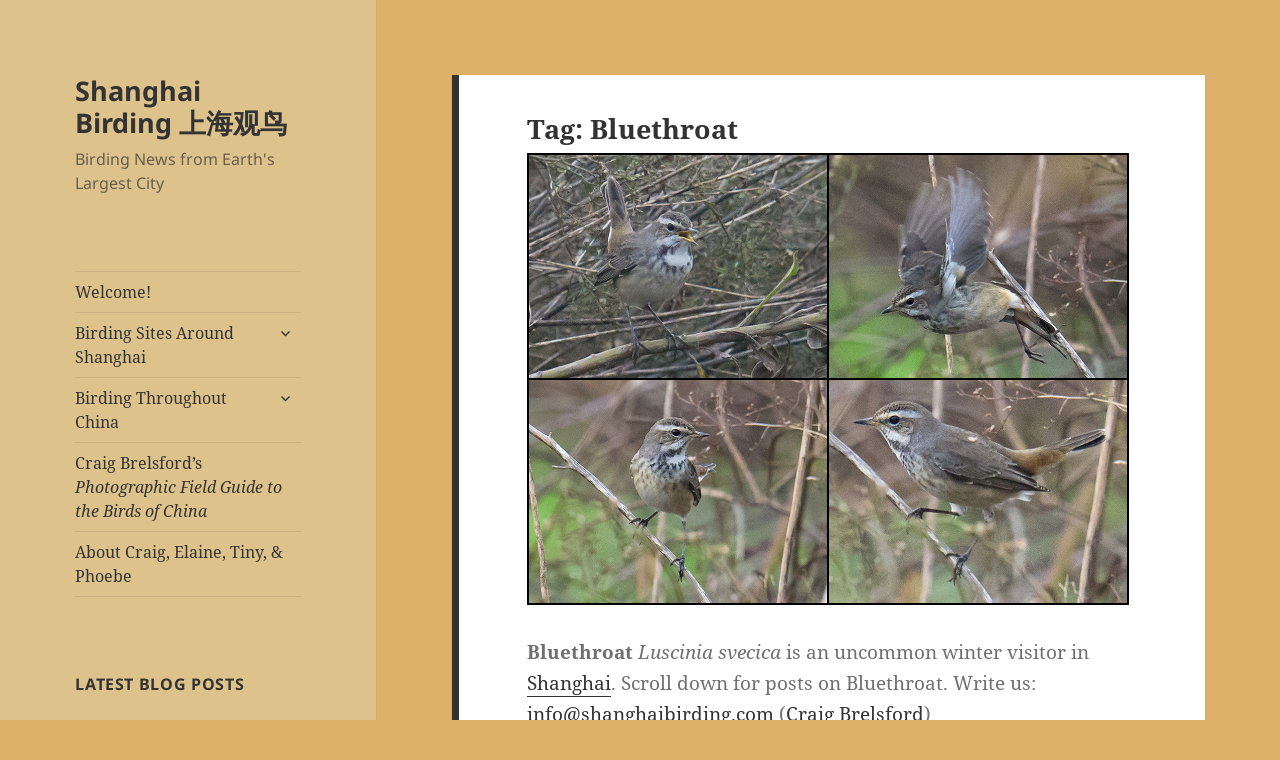

--- FILE ---
content_type: text/html; charset=UTF-8
request_url: https://www.shanghaibirding.com/tag/bluethroat/
body_size: 20545
content:
<!DOCTYPE html>
<html lang="en-US" class="no-js">
<head>
	<meta charset="UTF-8">
	<meta name="viewport" content="width=device-width, initial-scale=1.0">
	<link rel="profile" href="https://gmpg.org/xfn/11">
	<link rel="pingback" href="https://www.shanghaibirding.com/xmlrpc.php">
	<script>
(function(html){html.className = html.className.replace(/\bno-js\b/,'js')})(document.documentElement);
//# sourceURL=twentyfifteen_javascript_detection
</script>
<meta name='robots' content='index, follow, max-image-preview:large, max-snippet:-1, max-video-preview:-1' />

	<!-- This site is optimized with the Yoast SEO plugin v26.8 - https://yoast.com/product/yoast-seo-wordpress/ -->
	<title>Bluethroat in Shanghai - Shanghai Birding 上海观鸟</title>
	<meta name="description" content="Bluethroat is an uncommon winter visitor to Shanghai." />
	<link rel="canonical" href="https://www.shanghaibirding.com/tag/bluethroat/" />
	<meta property="og:locale" content="en_US" />
	<meta property="og:type" content="article" />
	<meta property="og:title" content="Bluethroat in Shanghai - Shanghai Birding 上海观鸟" />
	<meta property="og:description" content="Bluethroat is an uncommon winter visitor to Shanghai." />
	<meta property="og:url" content="https://www.shanghaibirding.com/tag/bluethroat/" />
	<meta property="og:site_name" content="Shanghai Birding 上海观鸟" />
	<meta name="twitter:card" content="summary_large_image" />
	<script type="application/ld+json" class="yoast-schema-graph">{"@context":"https://schema.org","@graph":[{"@type":"CollectionPage","@id":"https://www.shanghaibirding.com/tag/bluethroat/","url":"https://www.shanghaibirding.com/tag/bluethroat/","name":"Bluethroat in Shanghai - Shanghai Birding 上海观鸟","isPartOf":{"@id":"https://www.shanghaibirding.com/#website"},"primaryImageOfPage":{"@id":"https://www.shanghaibirding.com/tag/bluethroat/#primaryimage"},"image":{"@id":"https://www.shanghaibirding.com/tag/bluethroat/#primaryimage"},"thumbnailUrl":"https://www.shanghaibirding.com/wp-content/uploads/2019/02/crane-siberian016_featured.jpg","description":"Bluethroat is an uncommon winter visitor to Shanghai.","breadcrumb":{"@id":"https://www.shanghaibirding.com/tag/bluethroat/#breadcrumb"},"inLanguage":"en-US"},{"@type":"ImageObject","inLanguage":"en-US","@id":"https://www.shanghaibirding.com/tag/bluethroat/#primaryimage","url":"https://www.shanghaibirding.com/wp-content/uploads/2019/02/crane-siberian016_featured.jpg","contentUrl":"https://www.shanghaibirding.com/wp-content/uploads/2019/02/crane-siberian016_featured.jpg","width":1800,"height":1029,"caption":"Siberian Crane at the newly reclaimed extension of Hengsha Island, Nov. 2016. (Craig Brelsford)"},{"@type":"BreadcrumbList","@id":"https://www.shanghaibirding.com/tag/bluethroat/#breadcrumb","itemListElement":[{"@type":"ListItem","position":1,"name":"Home","item":"https://www.shanghaibirding.com/"},{"@type":"ListItem","position":2,"name":"Bluethroat"}]},{"@type":"WebSite","@id":"https://www.shanghaibirding.com/#website","url":"https://www.shanghaibirding.com/","name":"Shanghai Birding 上海观鸟","description":"Birding News from Earth&#039;s Largest City","potentialAction":[{"@type":"SearchAction","target":{"@type":"EntryPoint","urlTemplate":"https://www.shanghaibirding.com/?s={search_term_string}"},"query-input":{"@type":"PropertyValueSpecification","valueRequired":true,"valueName":"search_term_string"}}],"inLanguage":"en-US"}]}</script>
	<!-- / Yoast SEO plugin. -->


<link rel='dns-prefetch' href='//js.stripe.com' />
<link rel='dns-prefetch' href='//cdn.openshareweb.com' />
<link rel='dns-prefetch' href='//cdn.shareaholic.net' />
<link rel='dns-prefetch' href='//www.shareaholic.net' />
<link rel='dns-prefetch' href='//analytics.shareaholic.com' />
<link rel='dns-prefetch' href='//recs.shareaholic.com' />
<link rel='dns-prefetch' href='//partner.shareaholic.com' />
<link rel="alternate" type="application/rss+xml" title="Shanghai Birding 上海观鸟 &raquo; Feed" href="https://www.shanghaibirding.com/feed/" />
<link rel="alternate" type="application/rss+xml" title="Shanghai Birding 上海观鸟 &raquo; Comments Feed" href="https://www.shanghaibirding.com/comments/feed/" />
<link rel="alternate" type="application/rss+xml" title="Shanghai Birding 上海观鸟 &raquo; Bluethroat Tag Feed" href="https://www.shanghaibirding.com/tag/bluethroat/feed/" />
<!-- Shareaholic - https://www.shareaholic.com -->
<link rel='preload' href='//cdn.shareaholic.net/assets/pub/shareaholic.js' as='script'/>
<script data-no-minify='1' data-cfasync='false'>
_SHR_SETTINGS = {"endpoints":{"local_recs_url":"https:\/\/www.shanghaibirding.com\/wp-admin\/admin-ajax.php?action=shareaholic_permalink_related","ajax_url":"https:\/\/www.shanghaibirding.com\/wp-admin\/admin-ajax.php","share_counts_url":"https:\/\/www.shanghaibirding.com\/wp-admin\/admin-ajax.php?action=shareaholic_share_counts_api"},"site_id":"6ebffc6bec40f2fec45fa20c4a4f26a6"};
</script>
<script data-no-minify='1' data-cfasync='false' src='//cdn.shareaholic.net/assets/pub/shareaholic.js' data-shr-siteid='6ebffc6bec40f2fec45fa20c4a4f26a6' async ></script>

<!-- Shareaholic Content Tags -->
<meta name='shareaholic:site_name' content='Shanghai Birding 上海观鸟' />
<meta name='shareaholic:language' content='en-US' />
<meta name='shareaholic:article_visibility' content='private' />
<meta name='shareaholic:site_id' content='6ebffc6bec40f2fec45fa20c4a4f26a6' />
<meta name='shareaholic:wp_version' content='9.7.13' />

<!-- Shareaholic Content Tags End -->
		<!-- This site uses the Google Analytics by MonsterInsights plugin v9.11.1 - Using Analytics tracking - https://www.monsterinsights.com/ -->
							<script src="//www.googletagmanager.com/gtag/js?id=G-V7HEG2Y1QH"  data-cfasync="false" data-wpfc-render="false" async></script>
			<script data-cfasync="false" data-wpfc-render="false">
				var mi_version = '9.11.1';
				var mi_track_user = true;
				var mi_no_track_reason = '';
								var MonsterInsightsDefaultLocations = {"page_location":"https:\/\/www.shanghaibirding.com\/tag\/bluethroat\/"};
								if ( typeof MonsterInsightsPrivacyGuardFilter === 'function' ) {
					var MonsterInsightsLocations = (typeof MonsterInsightsExcludeQuery === 'object') ? MonsterInsightsPrivacyGuardFilter( MonsterInsightsExcludeQuery ) : MonsterInsightsPrivacyGuardFilter( MonsterInsightsDefaultLocations );
				} else {
					var MonsterInsightsLocations = (typeof MonsterInsightsExcludeQuery === 'object') ? MonsterInsightsExcludeQuery : MonsterInsightsDefaultLocations;
				}

								var disableStrs = [
										'ga-disable-G-V7HEG2Y1QH',
									];

				/* Function to detect opted out users */
				function __gtagTrackerIsOptedOut() {
					for (var index = 0; index < disableStrs.length; index++) {
						if (document.cookie.indexOf(disableStrs[index] + '=true') > -1) {
							return true;
						}
					}

					return false;
				}

				/* Disable tracking if the opt-out cookie exists. */
				if (__gtagTrackerIsOptedOut()) {
					for (var index = 0; index < disableStrs.length; index++) {
						window[disableStrs[index]] = true;
					}
				}

				/* Opt-out function */
				function __gtagTrackerOptout() {
					for (var index = 0; index < disableStrs.length; index++) {
						document.cookie = disableStrs[index] + '=true; expires=Thu, 31 Dec 2099 23:59:59 UTC; path=/';
						window[disableStrs[index]] = true;
					}
				}

				if ('undefined' === typeof gaOptout) {
					function gaOptout() {
						__gtagTrackerOptout();
					}
				}
								window.dataLayer = window.dataLayer || [];

				window.MonsterInsightsDualTracker = {
					helpers: {},
					trackers: {},
				};
				if (mi_track_user) {
					function __gtagDataLayer() {
						dataLayer.push(arguments);
					}

					function __gtagTracker(type, name, parameters) {
						if (!parameters) {
							parameters = {};
						}

						if (parameters.send_to) {
							__gtagDataLayer.apply(null, arguments);
							return;
						}

						if (type === 'event') {
														parameters.send_to = monsterinsights_frontend.v4_id;
							var hookName = name;
							if (typeof parameters['event_category'] !== 'undefined') {
								hookName = parameters['event_category'] + ':' + name;
							}

							if (typeof MonsterInsightsDualTracker.trackers[hookName] !== 'undefined') {
								MonsterInsightsDualTracker.trackers[hookName](parameters);
							} else {
								__gtagDataLayer('event', name, parameters);
							}
							
						} else {
							__gtagDataLayer.apply(null, arguments);
						}
					}

					__gtagTracker('js', new Date());
					__gtagTracker('set', {
						'developer_id.dZGIzZG': true,
											});
					if ( MonsterInsightsLocations.page_location ) {
						__gtagTracker('set', MonsterInsightsLocations);
					}
										__gtagTracker('config', 'G-V7HEG2Y1QH', {"forceSSL":"true","link_attribution":"true"} );
										window.gtag = __gtagTracker;										(function () {
						/* https://developers.google.com/analytics/devguides/collection/analyticsjs/ */
						/* ga and __gaTracker compatibility shim. */
						var noopfn = function () {
							return null;
						};
						var newtracker = function () {
							return new Tracker();
						};
						var Tracker = function () {
							return null;
						};
						var p = Tracker.prototype;
						p.get = noopfn;
						p.set = noopfn;
						p.send = function () {
							var args = Array.prototype.slice.call(arguments);
							args.unshift('send');
							__gaTracker.apply(null, args);
						};
						var __gaTracker = function () {
							var len = arguments.length;
							if (len === 0) {
								return;
							}
							var f = arguments[len - 1];
							if (typeof f !== 'object' || f === null || typeof f.hitCallback !== 'function') {
								if ('send' === arguments[0]) {
									var hitConverted, hitObject = false, action;
									if ('event' === arguments[1]) {
										if ('undefined' !== typeof arguments[3]) {
											hitObject = {
												'eventAction': arguments[3],
												'eventCategory': arguments[2],
												'eventLabel': arguments[4],
												'value': arguments[5] ? arguments[5] : 1,
											}
										}
									}
									if ('pageview' === arguments[1]) {
										if ('undefined' !== typeof arguments[2]) {
											hitObject = {
												'eventAction': 'page_view',
												'page_path': arguments[2],
											}
										}
									}
									if (typeof arguments[2] === 'object') {
										hitObject = arguments[2];
									}
									if (typeof arguments[5] === 'object') {
										Object.assign(hitObject, arguments[5]);
									}
									if ('undefined' !== typeof arguments[1].hitType) {
										hitObject = arguments[1];
										if ('pageview' === hitObject.hitType) {
											hitObject.eventAction = 'page_view';
										}
									}
									if (hitObject) {
										action = 'timing' === arguments[1].hitType ? 'timing_complete' : hitObject.eventAction;
										hitConverted = mapArgs(hitObject);
										__gtagTracker('event', action, hitConverted);
									}
								}
								return;
							}

							function mapArgs(args) {
								var arg, hit = {};
								var gaMap = {
									'eventCategory': 'event_category',
									'eventAction': 'event_action',
									'eventLabel': 'event_label',
									'eventValue': 'event_value',
									'nonInteraction': 'non_interaction',
									'timingCategory': 'event_category',
									'timingVar': 'name',
									'timingValue': 'value',
									'timingLabel': 'event_label',
									'page': 'page_path',
									'location': 'page_location',
									'title': 'page_title',
									'referrer' : 'page_referrer',
								};
								for (arg in args) {
																		if (!(!args.hasOwnProperty(arg) || !gaMap.hasOwnProperty(arg))) {
										hit[gaMap[arg]] = args[arg];
									} else {
										hit[arg] = args[arg];
									}
								}
								return hit;
							}

							try {
								f.hitCallback();
							} catch (ex) {
							}
						};
						__gaTracker.create = newtracker;
						__gaTracker.getByName = newtracker;
						__gaTracker.getAll = function () {
							return [];
						};
						__gaTracker.remove = noopfn;
						__gaTracker.loaded = true;
						window['__gaTracker'] = __gaTracker;
					})();
									} else {
										console.log("");
					(function () {
						function __gtagTracker() {
							return null;
						}

						window['__gtagTracker'] = __gtagTracker;
						window['gtag'] = __gtagTracker;
					})();
									}
			</script>
							<!-- / Google Analytics by MonsterInsights -->
		<style id='wp-img-auto-sizes-contain-inline-css'>
img:is([sizes=auto i],[sizes^="auto," i]){contain-intrinsic-size:3000px 1500px}
/*# sourceURL=wp-img-auto-sizes-contain-inline-css */
</style>
<style id='wp-emoji-styles-inline-css'>

	img.wp-smiley, img.emoji {
		display: inline !important;
		border: none !important;
		box-shadow: none !important;
		height: 1em !important;
		width: 1em !important;
		margin: 0 0.07em !important;
		vertical-align: -0.1em !important;
		background: none !important;
		padding: 0 !important;
	}
/*# sourceURL=wp-emoji-styles-inline-css */
</style>
<style id='wp-block-library-inline-css'>
:root{--wp-block-synced-color:#7a00df;--wp-block-synced-color--rgb:122,0,223;--wp-bound-block-color:var(--wp-block-synced-color);--wp-editor-canvas-background:#ddd;--wp-admin-theme-color:#007cba;--wp-admin-theme-color--rgb:0,124,186;--wp-admin-theme-color-darker-10:#006ba1;--wp-admin-theme-color-darker-10--rgb:0,107,160.5;--wp-admin-theme-color-darker-20:#005a87;--wp-admin-theme-color-darker-20--rgb:0,90,135;--wp-admin-border-width-focus:2px}@media (min-resolution:192dpi){:root{--wp-admin-border-width-focus:1.5px}}.wp-element-button{cursor:pointer}:root .has-very-light-gray-background-color{background-color:#eee}:root .has-very-dark-gray-background-color{background-color:#313131}:root .has-very-light-gray-color{color:#eee}:root .has-very-dark-gray-color{color:#313131}:root .has-vivid-green-cyan-to-vivid-cyan-blue-gradient-background{background:linear-gradient(135deg,#00d084,#0693e3)}:root .has-purple-crush-gradient-background{background:linear-gradient(135deg,#34e2e4,#4721fb 50%,#ab1dfe)}:root .has-hazy-dawn-gradient-background{background:linear-gradient(135deg,#faaca8,#dad0ec)}:root .has-subdued-olive-gradient-background{background:linear-gradient(135deg,#fafae1,#67a671)}:root .has-atomic-cream-gradient-background{background:linear-gradient(135deg,#fdd79a,#004a59)}:root .has-nightshade-gradient-background{background:linear-gradient(135deg,#330968,#31cdcf)}:root .has-midnight-gradient-background{background:linear-gradient(135deg,#020381,#2874fc)}:root{--wp--preset--font-size--normal:16px;--wp--preset--font-size--huge:42px}.has-regular-font-size{font-size:1em}.has-larger-font-size{font-size:2.625em}.has-normal-font-size{font-size:var(--wp--preset--font-size--normal)}.has-huge-font-size{font-size:var(--wp--preset--font-size--huge)}.has-text-align-center{text-align:center}.has-text-align-left{text-align:left}.has-text-align-right{text-align:right}.has-fit-text{white-space:nowrap!important}#end-resizable-editor-section{display:none}.aligncenter{clear:both}.items-justified-left{justify-content:flex-start}.items-justified-center{justify-content:center}.items-justified-right{justify-content:flex-end}.items-justified-space-between{justify-content:space-between}.screen-reader-text{border:0;clip-path:inset(50%);height:1px;margin:-1px;overflow:hidden;padding:0;position:absolute;width:1px;word-wrap:normal!important}.screen-reader-text:focus{background-color:#ddd;clip-path:none;color:#444;display:block;font-size:1em;height:auto;left:5px;line-height:normal;padding:15px 23px 14px;text-decoration:none;top:5px;width:auto;z-index:100000}html :where(.has-border-color){border-style:solid}html :where([style*=border-top-color]){border-top-style:solid}html :where([style*=border-right-color]){border-right-style:solid}html :where([style*=border-bottom-color]){border-bottom-style:solid}html :where([style*=border-left-color]){border-left-style:solid}html :where([style*=border-width]){border-style:solid}html :where([style*=border-top-width]){border-top-style:solid}html :where([style*=border-right-width]){border-right-style:solid}html :where([style*=border-bottom-width]){border-bottom-style:solid}html :where([style*=border-left-width]){border-left-style:solid}html :where(img[class*=wp-image-]){height:auto;max-width:100%}:where(figure){margin:0 0 1em}html :where(.is-position-sticky){--wp-admin--admin-bar--position-offset:var(--wp-admin--admin-bar--height,0px)}@media screen and (max-width:600px){html :where(.is-position-sticky){--wp-admin--admin-bar--position-offset:0px}}

/*# sourceURL=wp-block-library-inline-css */
</style><style id='wp-block-image-inline-css'>
.wp-block-image>a,.wp-block-image>figure>a{display:inline-block}.wp-block-image img{box-sizing:border-box;height:auto;max-width:100%;vertical-align:bottom}@media not (prefers-reduced-motion){.wp-block-image img.hide{visibility:hidden}.wp-block-image img.show{animation:show-content-image .4s}}.wp-block-image[style*=border-radius] img,.wp-block-image[style*=border-radius]>a{border-radius:inherit}.wp-block-image.has-custom-border img{box-sizing:border-box}.wp-block-image.aligncenter{text-align:center}.wp-block-image.alignfull>a,.wp-block-image.alignwide>a{width:100%}.wp-block-image.alignfull img,.wp-block-image.alignwide img{height:auto;width:100%}.wp-block-image .aligncenter,.wp-block-image .alignleft,.wp-block-image .alignright,.wp-block-image.aligncenter,.wp-block-image.alignleft,.wp-block-image.alignright{display:table}.wp-block-image .aligncenter>figcaption,.wp-block-image .alignleft>figcaption,.wp-block-image .alignright>figcaption,.wp-block-image.aligncenter>figcaption,.wp-block-image.alignleft>figcaption,.wp-block-image.alignright>figcaption{caption-side:bottom;display:table-caption}.wp-block-image .alignleft{float:left;margin:.5em 1em .5em 0}.wp-block-image .alignright{float:right;margin:.5em 0 .5em 1em}.wp-block-image .aligncenter{margin-left:auto;margin-right:auto}.wp-block-image :where(figcaption){margin-bottom:1em;margin-top:.5em}.wp-block-image.is-style-circle-mask img{border-radius:9999px}@supports ((-webkit-mask-image:none) or (mask-image:none)) or (-webkit-mask-image:none){.wp-block-image.is-style-circle-mask img{border-radius:0;-webkit-mask-image:url('data:image/svg+xml;utf8,<svg viewBox="0 0 100 100" xmlns="http://www.w3.org/2000/svg"><circle cx="50" cy="50" r="50"/></svg>');mask-image:url('data:image/svg+xml;utf8,<svg viewBox="0 0 100 100" xmlns="http://www.w3.org/2000/svg"><circle cx="50" cy="50" r="50"/></svg>');mask-mode:alpha;-webkit-mask-position:center;mask-position:center;-webkit-mask-repeat:no-repeat;mask-repeat:no-repeat;-webkit-mask-size:contain;mask-size:contain}}:root :where(.wp-block-image.is-style-rounded img,.wp-block-image .is-style-rounded img){border-radius:9999px}.wp-block-image figure{margin:0}.wp-lightbox-container{display:flex;flex-direction:column;position:relative}.wp-lightbox-container img{cursor:zoom-in}.wp-lightbox-container img:hover+button{opacity:1}.wp-lightbox-container button{align-items:center;backdrop-filter:blur(16px) saturate(180%);background-color:#5a5a5a40;border:none;border-radius:4px;cursor:zoom-in;display:flex;height:20px;justify-content:center;opacity:0;padding:0;position:absolute;right:16px;text-align:center;top:16px;width:20px;z-index:100}@media not (prefers-reduced-motion){.wp-lightbox-container button{transition:opacity .2s ease}}.wp-lightbox-container button:focus-visible{outline:3px auto #5a5a5a40;outline:3px auto -webkit-focus-ring-color;outline-offset:3px}.wp-lightbox-container button:hover{cursor:pointer;opacity:1}.wp-lightbox-container button:focus{opacity:1}.wp-lightbox-container button:focus,.wp-lightbox-container button:hover,.wp-lightbox-container button:not(:hover):not(:active):not(.has-background){background-color:#5a5a5a40;border:none}.wp-lightbox-overlay{box-sizing:border-box;cursor:zoom-out;height:100vh;left:0;overflow:hidden;position:fixed;top:0;visibility:hidden;width:100%;z-index:100000}.wp-lightbox-overlay .close-button{align-items:center;cursor:pointer;display:flex;justify-content:center;min-height:40px;min-width:40px;padding:0;position:absolute;right:calc(env(safe-area-inset-right) + 16px);top:calc(env(safe-area-inset-top) + 16px);z-index:5000000}.wp-lightbox-overlay .close-button:focus,.wp-lightbox-overlay .close-button:hover,.wp-lightbox-overlay .close-button:not(:hover):not(:active):not(.has-background){background:none;border:none}.wp-lightbox-overlay .lightbox-image-container{height:var(--wp--lightbox-container-height);left:50%;overflow:hidden;position:absolute;top:50%;transform:translate(-50%,-50%);transform-origin:top left;width:var(--wp--lightbox-container-width);z-index:9999999999}.wp-lightbox-overlay .wp-block-image{align-items:center;box-sizing:border-box;display:flex;height:100%;justify-content:center;margin:0;position:relative;transform-origin:0 0;width:100%;z-index:3000000}.wp-lightbox-overlay .wp-block-image img{height:var(--wp--lightbox-image-height);min-height:var(--wp--lightbox-image-height);min-width:var(--wp--lightbox-image-width);width:var(--wp--lightbox-image-width)}.wp-lightbox-overlay .wp-block-image figcaption{display:none}.wp-lightbox-overlay button{background:none;border:none}.wp-lightbox-overlay .scrim{background-color:#fff;height:100%;opacity:.9;position:absolute;width:100%;z-index:2000000}.wp-lightbox-overlay.active{visibility:visible}@media not (prefers-reduced-motion){.wp-lightbox-overlay.active{animation:turn-on-visibility .25s both}.wp-lightbox-overlay.active img{animation:turn-on-visibility .35s both}.wp-lightbox-overlay.show-closing-animation:not(.active){animation:turn-off-visibility .35s both}.wp-lightbox-overlay.show-closing-animation:not(.active) img{animation:turn-off-visibility .25s both}.wp-lightbox-overlay.zoom.active{animation:none;opacity:1;visibility:visible}.wp-lightbox-overlay.zoom.active .lightbox-image-container{animation:lightbox-zoom-in .4s}.wp-lightbox-overlay.zoom.active .lightbox-image-container img{animation:none}.wp-lightbox-overlay.zoom.active .scrim{animation:turn-on-visibility .4s forwards}.wp-lightbox-overlay.zoom.show-closing-animation:not(.active){animation:none}.wp-lightbox-overlay.zoom.show-closing-animation:not(.active) .lightbox-image-container{animation:lightbox-zoom-out .4s}.wp-lightbox-overlay.zoom.show-closing-animation:not(.active) .lightbox-image-container img{animation:none}.wp-lightbox-overlay.zoom.show-closing-animation:not(.active) .scrim{animation:turn-off-visibility .4s forwards}}@keyframes show-content-image{0%{visibility:hidden}99%{visibility:hidden}to{visibility:visible}}@keyframes turn-on-visibility{0%{opacity:0}to{opacity:1}}@keyframes turn-off-visibility{0%{opacity:1;visibility:visible}99%{opacity:0;visibility:visible}to{opacity:0;visibility:hidden}}@keyframes lightbox-zoom-in{0%{transform:translate(calc((-100vw + var(--wp--lightbox-scrollbar-width))/2 + var(--wp--lightbox-initial-left-position)),calc(-50vh + var(--wp--lightbox-initial-top-position))) scale(var(--wp--lightbox-scale))}to{transform:translate(-50%,-50%) scale(1)}}@keyframes lightbox-zoom-out{0%{transform:translate(-50%,-50%) scale(1);visibility:visible}99%{visibility:visible}to{transform:translate(calc((-100vw + var(--wp--lightbox-scrollbar-width))/2 + var(--wp--lightbox-initial-left-position)),calc(-50vh + var(--wp--lightbox-initial-top-position))) scale(var(--wp--lightbox-scale));visibility:hidden}}
/*# sourceURL=https://www.shanghaibirding.com/wp-includes/blocks/image/style.min.css */
</style>
<style id='wp-block-image-theme-inline-css'>
:root :where(.wp-block-image figcaption){color:#555;font-size:13px;text-align:center}.is-dark-theme :root :where(.wp-block-image figcaption){color:#ffffffa6}.wp-block-image{margin:0 0 1em}
/*# sourceURL=https://www.shanghaibirding.com/wp-includes/blocks/image/theme.min.css */
</style>
<style id='global-styles-inline-css'>
:root{--wp--preset--aspect-ratio--square: 1;--wp--preset--aspect-ratio--4-3: 4/3;--wp--preset--aspect-ratio--3-4: 3/4;--wp--preset--aspect-ratio--3-2: 3/2;--wp--preset--aspect-ratio--2-3: 2/3;--wp--preset--aspect-ratio--16-9: 16/9;--wp--preset--aspect-ratio--9-16: 9/16;--wp--preset--color--black: #000000;--wp--preset--color--cyan-bluish-gray: #abb8c3;--wp--preset--color--white: #fff;--wp--preset--color--pale-pink: #f78da7;--wp--preset--color--vivid-red: #cf2e2e;--wp--preset--color--luminous-vivid-orange: #ff6900;--wp--preset--color--luminous-vivid-amber: #fcb900;--wp--preset--color--light-green-cyan: #7bdcb5;--wp--preset--color--vivid-green-cyan: #00d084;--wp--preset--color--pale-cyan-blue: #8ed1fc;--wp--preset--color--vivid-cyan-blue: #0693e3;--wp--preset--color--vivid-purple: #9b51e0;--wp--preset--color--dark-gray: #111;--wp--preset--color--light-gray: #f1f1f1;--wp--preset--color--yellow: #f4ca16;--wp--preset--color--dark-brown: #352712;--wp--preset--color--medium-pink: #e53b51;--wp--preset--color--light-pink: #ffe5d1;--wp--preset--color--dark-purple: #2e2256;--wp--preset--color--purple: #674970;--wp--preset--color--blue-gray: #22313f;--wp--preset--color--bright-blue: #55c3dc;--wp--preset--color--light-blue: #e9f2f9;--wp--preset--gradient--vivid-cyan-blue-to-vivid-purple: linear-gradient(135deg,rgb(6,147,227) 0%,rgb(155,81,224) 100%);--wp--preset--gradient--light-green-cyan-to-vivid-green-cyan: linear-gradient(135deg,rgb(122,220,180) 0%,rgb(0,208,130) 100%);--wp--preset--gradient--luminous-vivid-amber-to-luminous-vivid-orange: linear-gradient(135deg,rgb(252,185,0) 0%,rgb(255,105,0) 100%);--wp--preset--gradient--luminous-vivid-orange-to-vivid-red: linear-gradient(135deg,rgb(255,105,0) 0%,rgb(207,46,46) 100%);--wp--preset--gradient--very-light-gray-to-cyan-bluish-gray: linear-gradient(135deg,rgb(238,238,238) 0%,rgb(169,184,195) 100%);--wp--preset--gradient--cool-to-warm-spectrum: linear-gradient(135deg,rgb(74,234,220) 0%,rgb(151,120,209) 20%,rgb(207,42,186) 40%,rgb(238,44,130) 60%,rgb(251,105,98) 80%,rgb(254,248,76) 100%);--wp--preset--gradient--blush-light-purple: linear-gradient(135deg,rgb(255,206,236) 0%,rgb(152,150,240) 100%);--wp--preset--gradient--blush-bordeaux: linear-gradient(135deg,rgb(254,205,165) 0%,rgb(254,45,45) 50%,rgb(107,0,62) 100%);--wp--preset--gradient--luminous-dusk: linear-gradient(135deg,rgb(255,203,112) 0%,rgb(199,81,192) 50%,rgb(65,88,208) 100%);--wp--preset--gradient--pale-ocean: linear-gradient(135deg,rgb(255,245,203) 0%,rgb(182,227,212) 50%,rgb(51,167,181) 100%);--wp--preset--gradient--electric-grass: linear-gradient(135deg,rgb(202,248,128) 0%,rgb(113,206,126) 100%);--wp--preset--gradient--midnight: linear-gradient(135deg,rgb(2,3,129) 0%,rgb(40,116,252) 100%);--wp--preset--gradient--dark-gray-gradient-gradient: linear-gradient(90deg, rgba(17,17,17,1) 0%, rgba(42,42,42,1) 100%);--wp--preset--gradient--light-gray-gradient: linear-gradient(90deg, rgba(241,241,241,1) 0%, rgba(215,215,215,1) 100%);--wp--preset--gradient--white-gradient: linear-gradient(90deg, rgba(255,255,255,1) 0%, rgba(230,230,230,1) 100%);--wp--preset--gradient--yellow-gradient: linear-gradient(90deg, rgba(244,202,22,1) 0%, rgba(205,168,10,1) 100%);--wp--preset--gradient--dark-brown-gradient: linear-gradient(90deg, rgba(53,39,18,1) 0%, rgba(91,67,31,1) 100%);--wp--preset--gradient--medium-pink-gradient: linear-gradient(90deg, rgba(229,59,81,1) 0%, rgba(209,28,51,1) 100%);--wp--preset--gradient--light-pink-gradient: linear-gradient(90deg, rgba(255,229,209,1) 0%, rgba(255,200,158,1) 100%);--wp--preset--gradient--dark-purple-gradient: linear-gradient(90deg, rgba(46,34,86,1) 0%, rgba(66,48,123,1) 100%);--wp--preset--gradient--purple-gradient: linear-gradient(90deg, rgba(103,73,112,1) 0%, rgba(131,93,143,1) 100%);--wp--preset--gradient--blue-gray-gradient: linear-gradient(90deg, rgba(34,49,63,1) 0%, rgba(52,75,96,1) 100%);--wp--preset--gradient--bright-blue-gradient: linear-gradient(90deg, rgba(85,195,220,1) 0%, rgba(43,180,211,1) 100%);--wp--preset--gradient--light-blue-gradient: linear-gradient(90deg, rgba(233,242,249,1) 0%, rgba(193,218,238,1) 100%);--wp--preset--font-size--small: 13px;--wp--preset--font-size--medium: 20px;--wp--preset--font-size--large: 36px;--wp--preset--font-size--x-large: 42px;--wp--preset--spacing--20: 0.44rem;--wp--preset--spacing--30: 0.67rem;--wp--preset--spacing--40: 1rem;--wp--preset--spacing--50: 1.5rem;--wp--preset--spacing--60: 2.25rem;--wp--preset--spacing--70: 3.38rem;--wp--preset--spacing--80: 5.06rem;--wp--preset--shadow--natural: 6px 6px 9px rgba(0, 0, 0, 0.2);--wp--preset--shadow--deep: 12px 12px 50px rgba(0, 0, 0, 0.4);--wp--preset--shadow--sharp: 6px 6px 0px rgba(0, 0, 0, 0.2);--wp--preset--shadow--outlined: 6px 6px 0px -3px rgb(255, 255, 255), 6px 6px rgb(0, 0, 0);--wp--preset--shadow--crisp: 6px 6px 0px rgb(0, 0, 0);}:where(.is-layout-flex){gap: 0.5em;}:where(.is-layout-grid){gap: 0.5em;}body .is-layout-flex{display: flex;}.is-layout-flex{flex-wrap: wrap;align-items: center;}.is-layout-flex > :is(*, div){margin: 0;}body .is-layout-grid{display: grid;}.is-layout-grid > :is(*, div){margin: 0;}:where(.wp-block-columns.is-layout-flex){gap: 2em;}:where(.wp-block-columns.is-layout-grid){gap: 2em;}:where(.wp-block-post-template.is-layout-flex){gap: 1.25em;}:where(.wp-block-post-template.is-layout-grid){gap: 1.25em;}.has-black-color{color: var(--wp--preset--color--black) !important;}.has-cyan-bluish-gray-color{color: var(--wp--preset--color--cyan-bluish-gray) !important;}.has-white-color{color: var(--wp--preset--color--white) !important;}.has-pale-pink-color{color: var(--wp--preset--color--pale-pink) !important;}.has-vivid-red-color{color: var(--wp--preset--color--vivid-red) !important;}.has-luminous-vivid-orange-color{color: var(--wp--preset--color--luminous-vivid-orange) !important;}.has-luminous-vivid-amber-color{color: var(--wp--preset--color--luminous-vivid-amber) !important;}.has-light-green-cyan-color{color: var(--wp--preset--color--light-green-cyan) !important;}.has-vivid-green-cyan-color{color: var(--wp--preset--color--vivid-green-cyan) !important;}.has-pale-cyan-blue-color{color: var(--wp--preset--color--pale-cyan-blue) !important;}.has-vivid-cyan-blue-color{color: var(--wp--preset--color--vivid-cyan-blue) !important;}.has-vivid-purple-color{color: var(--wp--preset--color--vivid-purple) !important;}.has-black-background-color{background-color: var(--wp--preset--color--black) !important;}.has-cyan-bluish-gray-background-color{background-color: var(--wp--preset--color--cyan-bluish-gray) !important;}.has-white-background-color{background-color: var(--wp--preset--color--white) !important;}.has-pale-pink-background-color{background-color: var(--wp--preset--color--pale-pink) !important;}.has-vivid-red-background-color{background-color: var(--wp--preset--color--vivid-red) !important;}.has-luminous-vivid-orange-background-color{background-color: var(--wp--preset--color--luminous-vivid-orange) !important;}.has-luminous-vivid-amber-background-color{background-color: var(--wp--preset--color--luminous-vivid-amber) !important;}.has-light-green-cyan-background-color{background-color: var(--wp--preset--color--light-green-cyan) !important;}.has-vivid-green-cyan-background-color{background-color: var(--wp--preset--color--vivid-green-cyan) !important;}.has-pale-cyan-blue-background-color{background-color: var(--wp--preset--color--pale-cyan-blue) !important;}.has-vivid-cyan-blue-background-color{background-color: var(--wp--preset--color--vivid-cyan-blue) !important;}.has-vivid-purple-background-color{background-color: var(--wp--preset--color--vivid-purple) !important;}.has-black-border-color{border-color: var(--wp--preset--color--black) !important;}.has-cyan-bluish-gray-border-color{border-color: var(--wp--preset--color--cyan-bluish-gray) !important;}.has-white-border-color{border-color: var(--wp--preset--color--white) !important;}.has-pale-pink-border-color{border-color: var(--wp--preset--color--pale-pink) !important;}.has-vivid-red-border-color{border-color: var(--wp--preset--color--vivid-red) !important;}.has-luminous-vivid-orange-border-color{border-color: var(--wp--preset--color--luminous-vivid-orange) !important;}.has-luminous-vivid-amber-border-color{border-color: var(--wp--preset--color--luminous-vivid-amber) !important;}.has-light-green-cyan-border-color{border-color: var(--wp--preset--color--light-green-cyan) !important;}.has-vivid-green-cyan-border-color{border-color: var(--wp--preset--color--vivid-green-cyan) !important;}.has-pale-cyan-blue-border-color{border-color: var(--wp--preset--color--pale-cyan-blue) !important;}.has-vivid-cyan-blue-border-color{border-color: var(--wp--preset--color--vivid-cyan-blue) !important;}.has-vivid-purple-border-color{border-color: var(--wp--preset--color--vivid-purple) !important;}.has-vivid-cyan-blue-to-vivid-purple-gradient-background{background: var(--wp--preset--gradient--vivid-cyan-blue-to-vivid-purple) !important;}.has-light-green-cyan-to-vivid-green-cyan-gradient-background{background: var(--wp--preset--gradient--light-green-cyan-to-vivid-green-cyan) !important;}.has-luminous-vivid-amber-to-luminous-vivid-orange-gradient-background{background: var(--wp--preset--gradient--luminous-vivid-amber-to-luminous-vivid-orange) !important;}.has-luminous-vivid-orange-to-vivid-red-gradient-background{background: var(--wp--preset--gradient--luminous-vivid-orange-to-vivid-red) !important;}.has-very-light-gray-to-cyan-bluish-gray-gradient-background{background: var(--wp--preset--gradient--very-light-gray-to-cyan-bluish-gray) !important;}.has-cool-to-warm-spectrum-gradient-background{background: var(--wp--preset--gradient--cool-to-warm-spectrum) !important;}.has-blush-light-purple-gradient-background{background: var(--wp--preset--gradient--blush-light-purple) !important;}.has-blush-bordeaux-gradient-background{background: var(--wp--preset--gradient--blush-bordeaux) !important;}.has-luminous-dusk-gradient-background{background: var(--wp--preset--gradient--luminous-dusk) !important;}.has-pale-ocean-gradient-background{background: var(--wp--preset--gradient--pale-ocean) !important;}.has-electric-grass-gradient-background{background: var(--wp--preset--gradient--electric-grass) !important;}.has-midnight-gradient-background{background: var(--wp--preset--gradient--midnight) !important;}.has-small-font-size{font-size: var(--wp--preset--font-size--small) !important;}.has-medium-font-size{font-size: var(--wp--preset--font-size--medium) !important;}.has-large-font-size{font-size: var(--wp--preset--font-size--large) !important;}.has-x-large-font-size{font-size: var(--wp--preset--font-size--x-large) !important;}
/*# sourceURL=global-styles-inline-css */
</style>

<style id='classic-theme-styles-inline-css'>
/*! This file is auto-generated */
.wp-block-button__link{color:#fff;background-color:#32373c;border-radius:9999px;box-shadow:none;text-decoration:none;padding:calc(.667em + 2px) calc(1.333em + 2px);font-size:1.125em}.wp-block-file__button{background:#32373c;color:#fff;text-decoration:none}
/*# sourceURL=/wp-includes/css/classic-themes.min.css */
</style>
<link rel='stylesheet' id='wpedon-css' href='https://www.shanghaibirding.com/wp-content/plugins/easy-paypal-donation/assets/css/wpedon.css?ver=1.5.3' media='all' />
<link rel='stylesheet' id='twentyfifteen-fonts-css' href='https://www.shanghaibirding.com/wp-content/themes/twentyfifteen/assets/fonts/noto-sans-plus-noto-serif-plus-inconsolata.css?ver=20230328' media='all' />
<link rel='stylesheet' id='genericons-css' href='https://www.shanghaibirding.com/wp-content/themes/twentyfifteen/genericons/genericons.css?ver=20251101' media='all' />
<link rel='stylesheet' id='twentyfifteen-style-css' href='https://www.shanghaibirding.com/wp-content/themes/twentyfifteen/style.css?ver=20251202' media='all' />
<style id='twentyfifteen-style-inline-css'>

		/* Custom Header Background Color */
		body:before,
		.site-header {
			background-color: #ddc28b;
		}

		@media screen and (min-width: 59.6875em) {
			.site-header,
			.secondary {
				background-color: transparent;
			}

			.widget button,
			.widget input[type="button"],
			.widget input[type="reset"],
			.widget input[type="submit"],
			.widget_calendar tbody a,
			.widget_calendar tbody a:hover,
			.widget_calendar tbody a:focus {
				color: #ddc28b;
			}
		}
	
/*# sourceURL=twentyfifteen-style-inline-css */
</style>
<link rel='stylesheet' id='twentyfifteen-block-style-css' href='https://www.shanghaibirding.com/wp-content/themes/twentyfifteen/css/blocks.css?ver=20240715' media='all' />
<link rel='stylesheet' id='tablepress-default-css' href='https://www.shanghaibirding.com/wp-content/plugins/tablepress/css/build/default.css?ver=3.2.6' media='all' />
<script src="https://www.shanghaibirding.com/wp-content/plugins/google-analytics-for-wordpress/assets/js/frontend-gtag.min.js?ver=9.11.1" id="monsterinsights-frontend-script-js" async data-wp-strategy="async"></script>
<script data-cfasync="false" data-wpfc-render="false" id='monsterinsights-frontend-script-js-extra'>var monsterinsights_frontend = {"js_events_tracking":"true","download_extensions":"doc,pdf,ppt,zip,xls,docx,pptx,xlsx","inbound_paths":"[]","home_url":"https:\/\/www.shanghaibirding.com","hash_tracking":"false","v4_id":"G-V7HEG2Y1QH"};</script>
<script src="https://www.shanghaibirding.com/wp-includes/js/jquery/jquery.min.js?ver=3.7.1" id="jquery-core-js"></script>
<script src="https://www.shanghaibirding.com/wp-includes/js/jquery/jquery-migrate.min.js?ver=3.4.1" id="jquery-migrate-js"></script>
<script id="twentyfifteen-script-js-extra">
var screenReaderText = {"expand":"\u003Cspan class=\"screen-reader-text\"\u003Eexpand child menu\u003C/span\u003E","collapse":"\u003Cspan class=\"screen-reader-text\"\u003Ecollapse child menu\u003C/span\u003E"};
//# sourceURL=twentyfifteen-script-js-extra
</script>
<script src="https://www.shanghaibirding.com/wp-content/themes/twentyfifteen/js/functions.js?ver=20250729" id="twentyfifteen-script-js" defer data-wp-strategy="defer"></script>
<link rel="https://api.w.org/" href="https://www.shanghaibirding.com/wp-json/" /><link rel="alternate" title="JSON" type="application/json" href="https://www.shanghaibirding.com/wp-json/wp/v2/tags/1264" /><link rel="EditURI" type="application/rsd+xml" title="RSD" href="https://www.shanghaibirding.com/xmlrpc.php?rsd" />
<style id="custom-background-css">
body.custom-background { background-color: #ddb16a; }
</style>
	<link rel="icon" href="https://www.shanghaibirding.com/wp-content/uploads/2017/04/cropped-parrotbill-icon2-32x32.jpg" sizes="32x32" />
<link rel="icon" href="https://www.shanghaibirding.com/wp-content/uploads/2017/04/cropped-parrotbill-icon2-192x192.jpg" sizes="192x192" />
<link rel="apple-touch-icon" href="https://www.shanghaibirding.com/wp-content/uploads/2017/04/cropped-parrotbill-icon2-180x180.jpg" />
<meta name="msapplication-TileImage" content="https://www.shanghaibirding.com/wp-content/uploads/2017/04/cropped-parrotbill-icon2-270x270.jpg" />
</head>

<body data-rsssl=1 class="archive tag tag-bluethroat tag-1264 custom-background wp-embed-responsive wp-theme-twentyfifteen">
<div id="page" class="hfeed site">
	<a class="skip-link screen-reader-text" href="#content">
		Skip to content	</a>

	<div id="sidebar" class="sidebar">
		<header id="masthead" class="site-header">
			<div class="site-branding">
									<p class="site-title"><a href="https://www.shanghaibirding.com/" rel="home" >Shanghai Birding 上海观鸟</a></p>
										<p class="site-description">Birding News from Earth&#039;s Largest City</p>
				
				<button class="secondary-toggle">Menu and widgets</button>
			</div><!-- .site-branding -->
		</header><!-- .site-header -->

			<div id="secondary" class="secondary">

					<nav id="site-navigation" class="main-navigation">
				<div class="menu-page-index-container"><ul id="menu-page-index" class="nav-menu"><li id="menu-item-325" class="menu-item menu-item-type-post_type menu-item-object-page menu-item-325"><a href="https://www.shanghaibirding.com/welcome/">Welcome!</a></li>
<li id="menu-item-185" class="menu-item menu-item-type-post_type menu-item-object-page menu-item-has-children menu-item-185"><a href="https://www.shanghaibirding.com/sites/">Birding Sites Around Shanghai</a>
<ul class="sub-menu">
	<li id="menu-item-14329" class="menu-item menu-item-type-post_type menu-item-object-page menu-item-14329"><a href="https://www.shanghaibirding.com/sites/nanhui/">Cape Nanhui</a></li>
	<li id="menu-item-14330" class="menu-item menu-item-type-post_type menu-item-object-page menu-item-14330"><a href="https://www.shanghaibirding.com/sites/urban-shanghai/">Urban Shanghai</a></li>
	<li id="menu-item-14324" class="menu-item menu-item-type-post_type menu-item-object-page menu-item-14324"><a href="https://www.shanghaibirding.com/sites/urban-shanghai/century-bird-records/">Birds Recorded at Shanghai’s Century Park</a></li>
</ul>
</li>
<li id="menu-item-734" class="menu-item menu-item-type-post_type menu-item-object-page menu-item-has-children menu-item-734"><a href="https://www.shanghaibirding.com/explorations/">Birding Throughout China</a>
<ul class="sub-menu">
	<li id="menu-item-20467" class="menu-item menu-item-type-custom menu-item-object-custom menu-item-20467"><a href="https://www.shanghaibirding.com/tag/fujian-birding/">Fujian</a></li>
	<li id="menu-item-26826" class="menu-item menu-item-type-custom menu-item-object-custom menu-item-26826"><a href="https://www.shanghaibirding.com/tag/hainan-birding/">Hainan</a></li>
	<li id="menu-item-14804" class="menu-item menu-item-type-custom menu-item-object-custom menu-item-14804"><a href="https://www.shanghaibirding.com/tag/heilongjiang-birding/">Heilongjiang &#038; NE China</a></li>
	<li id="menu-item-14806" class="menu-item menu-item-type-custom menu-item-object-custom menu-item-14806"><a href="https://www.shanghaibirding.com/tag/qinghai-birding/">Qinghai</a></li>
	<li id="menu-item-14803" class="menu-item menu-item-type-custom menu-item-object-custom menu-item-14803"><a href="https://www.shanghaibirding.com/tag/sichuan-birding/">Sichuan</a></li>
	<li id="menu-item-14805" class="menu-item menu-item-type-custom menu-item-object-custom menu-item-14805"><a href="https://www.shanghaibirding.com/tag/xinjiang-birding/">Xinjiang</a></li>
	<li id="menu-item-14807" class="menu-item menu-item-type-custom menu-item-object-custom menu-item-14807"><a href="https://www.shanghaibirding.com/tag/yunnan-birding/">Yunnan</a></li>
</ul>
</li>
<li id="menu-item-18128" class="menu-item menu-item-type-post_type menu-item-object-page menu-item-18128"><a href="https://www.shanghaibirding.com/birds-of-china/">Craig Brelsford’s <em>Photographic Field Guide to the Birds of China</em></a></li>
<li id="menu-item-12782" class="menu-item menu-item-type-post_type menu-item-object-page menu-item-12782"><a href="https://www.shanghaibirding.com/about/">About Craig, Elaine, Tiny, &#038; Phoebe</a></li>
</ul></div>			</nav><!-- .main-navigation -->
		
		
					<div id="widget-area" class="widget-area" role="complementary">
				
		<aside id="recent-posts-2" class="widget widget_recent_entries">
		<h2 class="widget-title">LATEST BLOG POSTS</h2><nav aria-label="LATEST BLOG POSTS">
		<ul>
											<li>
					<a href="https://www.shanghaibirding.com/shanghai-birding-cape-nanhui/">Update on Birding Cape Nanhui, Shanghai&#8217;s Most Southeasterly Point</a>
									</li>
											<li>
					<a href="https://www.shanghaibirding.com/heilongjiang-birding-mohe/">Birding the Northernmost Point in China</a>
									</li>
											<li>
					<a href="https://www.shanghaibirding.com/kazakhstan-birding/">Birding Eastern Kazakhstan</a>
									</li>
											<li>
					<a href="https://www.shanghaibirding.com/birding-caucasus-georgia/">Birding the Caucasus Mountains in Georgia</a>
									</li>
											<li>
					<a href="https://www.shanghaibirding.com/birding-heilongjiang/">Birding the Lesser Khingan Mountains of Heilongjiang</a>
									</li>
					</ul>

		</nav></aside><aside id="block-2" class="widget widget_block widget_media_image">
<figure class="wp-block-image size-full"><a href="mailto:tours@shanghaibirding.com"><img fetchpriority="high" decoding="async" width="600" height="1400" src="https://www.shanghaibirding.com/wp-content/uploads/2024/07/tours-promo3.jpg" alt="tours-promo" class="wp-image-30155" srcset="https://www.shanghaibirding.com/wp-content/uploads/2024/07/tours-promo3.jpg 600w, https://www.shanghaibirding.com/wp-content/uploads/2024/07/tours-promo3-129x300.jpg 129w, https://www.shanghaibirding.com/wp-content/uploads/2024/07/tours-promo3-514x1200.jpg 514w" sizes="(max-width: 600px) 100vw, 600px" /></a></figure>
</aside><aside id="search-2" class="widget widget_search"><form role="search" method="get" class="search-form" action="https://www.shanghaibirding.com/">
				<label>
					<span class="screen-reader-text">Search for:</span>
					<input type="search" class="search-field" placeholder="Search &hellip;" value="" name="s" />
				</label>
				<input type="submit" class="search-submit screen-reader-text" value="Search" />
			</form></aside><aside id="tag_cloud-2" class="widget widget_tag_cloud"><h2 class="widget-title">Tags</h2><nav aria-label="Tags"><div class="tagcloud"><ul class='wp-tag-cloud' role='list'>
	<li><a href="https://www.shanghaibirding.com/tag/a-field-guide-to-the-birds-of-china/" class="tag-cloud-link tag-link-547 tag-link-position-1" style="font-size: 10pt;" aria-label="A Field Guide to the Birds of China (7 items)">A Field Guide to the Birds of China</a></li>
	<li><a href="https://www.shanghaibirding.com/tag/amur-paradise-flycatcher/" class="tag-cloud-link tag-link-443 tag-link-position-2" style="font-size: 8.8pt;" aria-label="Amur Paradise Flycatcher (5 items)">Amur Paradise Flycatcher</a></li>
	<li><a href="https://www.shanghaibirding.com/tag/arctic-warbler/" class="tag-cloud-link tag-link-444 tag-link-position-3" style="font-size: 9.5pt;" aria-label="Arctic Warbler (6 items)">Arctic Warbler</a></li>
	<li><a href="https://www.shanghaibirding.com/tag/asian-birds/" class="tag-cloud-link tag-link-1115 tag-link-position-4" style="font-size: 19.3pt;" aria-label="Asian birds (67 items)">Asian birds</a></li>
	<li><a href="https://www.shanghaibirding.com/tag/binjiang-forest-park/" class="tag-cloud-link tag-link-46 tag-link-position-5" style="font-size: 8pt;" aria-label="Binjiang Forest Park (4 items)">Binjiang Forest Park</a></li>
	<li><a href="https://www.shanghaibirding.com/tag/bird-conservation/" class="tag-cloud-link tag-link-1132 tag-link-position-6" style="font-size: 11.8pt;" aria-label="bird conservation (11 items)">bird conservation</a></li>
	<li><a href="https://www.shanghaibirding.com/tag/birding-in-china/" class="tag-cloud-link tag-link-504 tag-link-position-7" style="font-size: 22pt;" aria-label="Birding in China (124 items)">Birding in China</a></li>
	<li><a href="https://www.shanghaibirding.com/tag/birding-siberia/" class="tag-cloud-link tag-link-1394 tag-link-position-8" style="font-size: 8.8pt;" aria-label="birding Siberia (5 items)">birding Siberia</a></li>
	<li><a href="https://www.shanghaibirding.com/tag/century-park/" class="tag-cloud-link tag-link-4 tag-link-position-9" style="font-size: 11.4pt;" aria-label="Century Park (10 items)">Century Park</a></li>
	<li><a href="https://www.shanghaibirding.com/tag/chongming-island/" class="tag-cloud-link tag-link-202 tag-link-position-10" style="font-size: 8.8pt;" aria-label="Chongming Island (5 items)">Chongming Island</a></li>
	<li><a href="https://www.shanghaibirding.com/tag/dishui-lake/" class="tag-cloud-link tag-link-87 tag-link-position-11" style="font-size: 10pt;" aria-label="Dishui Lake (7 items)">Dishui Lake</a></li>
	<li><a href="https://www.shanghaibirding.com/tag/dulong/" class="tag-cloud-link tag-link-183 tag-link-position-12" style="font-size: 8.8pt;" aria-label="Dulong (5 items)">Dulong</a></li>
	<li><a href="https://www.shanghaibirding.com/tag/elaine-du/" class="tag-cloud-link tag-link-27 tag-link-position-13" style="font-size: 17.2pt;" aria-label="Elaine Du (41 items)">Elaine Du</a></li>
	<li><a href="https://www.shanghaibirding.com/tag/elliots-pheasant/" class="tag-cloud-link tag-link-165 tag-link-position-14" style="font-size: 10pt;" aria-label="Elliot&#039;s Pheasant (7 items)">Elliot&#039;s Pheasant</a></li>
	<li><a href="https://www.shanghaibirding.com/tag/fairy-pitta/" class="tag-cloud-link tag-link-129 tag-link-position-15" style="font-size: 8.8pt;" aria-label="Fairy Pitta (5 items)">Fairy Pitta</a></li>
	<li><a href="https://www.shanghaibirding.com/tag/fire-tailed-myzornis/" class="tag-cloud-link tag-link-270 tag-link-position-16" style="font-size: 8.8pt;" aria-label="Fire-tailed Myzornis (5 items)">Fire-tailed Myzornis</a></li>
	<li><a href="https://www.shanghaibirding.com/tag/fujian-birding/" class="tag-cloud-link tag-link-830 tag-link-position-17" style="font-size: 8.8pt;" aria-label="Fujian birding (5 items)">Fujian birding</a></li>
	<li><a href="https://www.shanghaibirding.com/tag/heilongjiang-birding/" class="tag-cloud-link tag-link-1050 tag-link-position-18" style="font-size: 9.5pt;" aria-label="Heilongjiang birding (6 items)">Heilongjiang birding</a></li>
	<li><a href="https://www.shanghaibirding.com/tag/hooded-crane/" class="tag-cloud-link tag-link-28 tag-link-position-19" style="font-size: 10.5pt;" aria-label="Hooded Crane (8 items)">Hooded Crane</a></li>
	<li><a href="https://www.shanghaibirding.com/tag/japanese-paradise-flycatcher/" class="tag-cloud-link tag-link-47 tag-link-position-20" style="font-size: 8.8pt;" aria-label="Japanese Paradise Flycatcher (5 items)">Japanese Paradise Flycatcher</a></li>
	<li><a href="https://www.shanghaibirding.com/tag/japanese-thrush/" class="tag-cloud-link tag-link-24 tag-link-position-21" style="font-size: 8pt;" aria-label="Japanese Thrush (4 items)">Japanese Thrush</a></li>
	<li><a href="https://www.shanghaibirding.com/tag/jiangsu-birding/" class="tag-cloud-link tag-link-1370 tag-link-position-22" style="font-size: 8.8pt;" aria-label="Jiangsu birding (5 items)">Jiangsu birding</a></li>
	<li><a href="https://www.shanghaibirding.com/tag/john-mackinnon/" class="tag-cloud-link tag-link-169 tag-link-position-23" style="font-size: 11.4pt;" aria-label="John MacKinnon (10 items)">John MacKinnon</a></li>
	<li><a href="https://www.shanghaibirding.com/tag/lesser-yangshan-island/" class="tag-cloud-link tag-link-9 tag-link-position-24" style="font-size: 11.4pt;" aria-label="Lesser Yangshan Island (10 items)">Lesser Yangshan Island</a></li>
	<li><a href="https://www.shanghaibirding.com/tag/migratory-birds/" class="tag-cloud-link tag-link-1122 tag-link-position-25" style="font-size: 16.6pt;" aria-label="migratory birds (35 items)">migratory birds</a></li>
	<li><a href="https://www.shanghaibirding.com/tag/nanhui/" class="tag-cloud-link tag-link-10 tag-link-position-26" style="font-size: 18.5pt;" aria-label="Nanhui (55 items)">Nanhui</a></li>
	<li><a href="https://www.shanghaibirding.com/tag/nordmanns-greenshank/" class="tag-cloud-link tag-link-161 tag-link-position-27" style="font-size: 9.5pt;" aria-label="Nordmann&#039;s Greenshank (6 items)">Nordmann&#039;s Greenshank</a></li>
	<li><a href="https://www.shanghaibirding.com/tag/pale-legged-leaf-warbler/" class="tag-cloud-link tag-link-392 tag-link-position-28" style="font-size: 10.5pt;" aria-label="Pale-legged Leaf Warbler (8 items)">Pale-legged Leaf Warbler</a></li>
	<li><a href="https://www.shanghaibirding.com/tag/paul-holt/" class="tag-cloud-link tag-link-740 tag-link-position-29" style="font-size: 9.5pt;" aria-label="Paul Holt (6 items)">Paul Holt</a></li>
	<li><a href="https://www.shanghaibirding.com/tag/per-alstrom/" class="tag-cloud-link tag-link-191 tag-link-position-30" style="font-size: 11.4pt;" aria-label="Per Alström (10 items)">Per Alström</a></li>
	<li><a href="https://www.shanghaibirding.com/tag/phylloscopidae/" class="tag-cloud-link tag-link-689 tag-link-position-31" style="font-size: 11pt;" aria-label="Phylloscopidae (9 items)">Phylloscopidae</a></li>
	<li><a href="https://www.shanghaibirding.com/tag/qinghai-birding/" class="tag-cloud-link tag-link-548 tag-link-position-32" style="font-size: 12.5pt;" aria-label="Qinghai birding (13 items)">Qinghai birding</a></li>
	<li><a href="https://www.shanghaibirding.com/tag/rare-birds/" class="tag-cloud-link tag-link-1116 tag-link-position-33" style="font-size: 9.5pt;" aria-label="rare birds (6 items)">rare birds</a></li>
	<li><a href="https://www.shanghaibirding.com/tag/reed-parrotbill/" class="tag-cloud-link tag-link-44 tag-link-position-34" style="font-size: 12.1pt;" aria-label="Reed Parrotbill (12 items)">Reed Parrotbill</a></li>
	<li><a href="https://www.shanghaibirding.com/tag/sakhalin-leaf-warbler/" class="tag-cloud-link tag-link-425 tag-link-position-35" style="font-size: 10.5pt;" aria-label="Sakhalin Leaf Warbler (8 items)">Sakhalin Leaf Warbler</a></li>
	<li><a href="https://www.shanghaibirding.com/tag/shanghai-birding/" class="tag-cloud-link tag-link-211 tag-link-position-36" style="font-size: 21.6pt;" aria-label="Shanghai birding (115 items)">Shanghai birding</a></li>
	<li><a href="https://www.shanghaibirding.com/tag/short-tailed-parrotbill/" class="tag-cloud-link tag-link-949 tag-link-position-37" style="font-size: 9.5pt;" aria-label="Short-tailed Parrotbill (6 items)">Short-tailed Parrotbill</a></li>
	<li><a href="https://www.shanghaibirding.com/tag/siberian-rubythroat/" class="tag-cloud-link tag-link-43 tag-link-position-38" style="font-size: 9.5pt;" aria-label="Siberian Rubythroat (6 items)">Siberian Rubythroat</a></li>
	<li><a href="https://www.shanghaibirding.com/tag/sichuan-birding/" class="tag-cloud-link tag-link-940 tag-link-position-39" style="font-size: 9.5pt;" aria-label="Sichuan birding (6 items)">Sichuan birding</a></li>
	<li><a href="https://www.shanghaibirding.com/tag/spoon-billed-sandpiper/" class="tag-cloud-link tag-link-160 tag-link-position-40" style="font-size: 10pt;" aria-label="Spoon-billed Sandpiper (7 items)">Spoon-billed Sandpiper</a></li>
	<li><a href="https://www.shanghaibirding.com/tag/tianmu/" class="tag-cloud-link tag-link-461 tag-link-position-41" style="font-size: 10pt;" aria-label="Tianmu (7 items)">Tianmu</a></li>
	<li><a href="https://www.shanghaibirding.com/tag/xinjiang-birding/" class="tag-cloud-link tag-link-1070 tag-link-position-42" style="font-size: 10pt;" aria-label="Xinjiang birding (7 items)">Xinjiang birding</a></li>
	<li><a href="https://www.shanghaibirding.com/tag/yellow-breasted-bunting/" class="tag-cloud-link tag-link-36 tag-link-position-43" style="font-size: 10pt;" aria-label="Yellow-breasted Bunting (7 items)">Yellow-breasted Bunting</a></li>
	<li><a href="https://www.shanghaibirding.com/tag/yunnan-birding/" class="tag-cloud-link tag-link-817 tag-link-position-44" style="font-size: 11pt;" aria-label="Yunnan birding (9 items)">Yunnan birding</a></li>
	<li><a href="https://www.shanghaibirding.com/tag/zhongshan-park/" class="tag-cloud-link tag-link-317 tag-link-position-45" style="font-size: 9.5pt;" aria-label="Zhongshan Park (6 items)">Zhongshan Park</a></li>
</ul>
</div>
</nav></aside>			</div><!-- .widget-area -->
		
	</div><!-- .secondary -->

	</div><!-- .sidebar -->

	<div id="content" class="site-content">

	<section id="primary" class="content-area">
		<main id="main" class="site-main">

		
			<header class="page-header">
				<h1 class="page-title">Tag: <span>Bluethroat</span></h1><div class="taxonomy-description"><p><img src="https://www.shanghaibirding.com/wp-content/uploads/2016/12/bluethroat002.jpg" alt="Bluethroat" width="1200" height="900" class="size-full wp-image-4542" /></p>
<p><strong>Bluethroat</strong> <em>Luscinia svecica</em> is an uncommon winter visitor in <a href="https://www.shanghaibirding.com/tag/shanghai-birding/" rel="noopener" target="_blank">Shanghai</a>. Scroll down for posts on Bluethroat. Write us: <a href="mailto:info@shanghaibirding.com" rel="noopener" target="_blank">info@shanghaibirding.com</a> (<a href="https://www.shanghaibirding.com/about/" rel="noopener" target="_blank">Craig Brelsford</a>)</p>
</div>			</header><!-- .page-header -->

			
<article id="post-11061" class="post-11061 post type-post status-publish format-standard has-post-thumbnail hentry category-uncategorized tag-bluethroat tag-eyebrowed-thrush tag-hooded-crane tag-japanese-grosbeak tag-shanghai-birding tag-siberian-crane">
	
	<a class="post-thumbnail" href="https://www.shanghaibirding.com/shanghai-tour/" aria-hidden="true">
		<img width="825" height="510" src="https://www.shanghaibirding.com/wp-content/uploads/2019/02/crane-siberian016_featured-825x510.jpg" class="attachment-post-thumbnail size-post-thumbnail wp-post-image" alt="The Grand Shanghai Tour" decoding="async" />	</a>

		
	<header class="entry-header">
		<h2 class="entry-title"><a href="https://www.shanghaibirding.com/shanghai-tour/" rel="bookmark">The Grand Shanghai Tour</a></h2>	</header><!-- .entry-header -->

	<div class="entry-content">
		<div style='display:none;' class='shareaholic-canvas' data-app='share_buttons' data-title='The Grand Shanghai Tour' data-link='https://www.shanghaibirding.com/shanghai-tour/' data-app-id-name='category_above_content'></div><p>by <strong><a href="https://www.shanghaibirding.com/about/" target="_blank" rel="noopener noreferrer">Craig Brelsford</a></strong><br />
<em>Founder, shanghaibirding.com</em></p>
<p><a href="https://www.shanghaibirding.com/tag/elaine-du/" target="_blank" rel="noopener noreferrer">Elaine Du</a> and I birded five of the eight days from Thurs. 24 Nov. through Thurs. 1 Dec. We noted 119 species. We did the Shanghai Grand Tour, covering <a href="https://www.shanghaibirding.com/tag/zhongshan-park/" target="_blank" rel="noopener noreferrer">Zhongshan Park</a>, a small, inner-city park; <a href="https://www.shanghaibirding.com/tag/binjiang-forest-park/" target="_blank" rel="noopener noreferrer">Binjiang Forest Park</a> and Binhai Forest Park, large, suburban parks; the coastal areas at <a href="https://www.shanghaibirding.com/sites/nanhui/" target="_blank" rel="noopener noreferrer">Cape Nanhui</a>; <a href="https://www.shanghaibirding.com/sites/hengsha/" target="_blank" rel="noopener noreferrer">Hengsha Island</a>; and <a href="https://www.shanghaibirding.com/sites/chongming/" target="_blank" rel="noopener noreferrer">Chongming Island</a>. We birded one of the days with <a href="https://www.shanghaibirding.com/tag/shanghai-birding/" target="_blank" rel="noopener">Shanghai</a>-based British birder <a href="https://www.shanghaibirding.com/author/mgrunwell/" target="_blank" rel="noopener noreferrer">Michael Grunwell</a> and two days with Phil Birch.</p>
<p>We had 3 <strong><a href="https://www.shanghaibirding.com/tag/siberian-crane/" target="_blank" rel="noopener noreferrer">Siberian Crane</a></strong> and 8 <strong><a href="https://www.shanghaibirding.com/tag/mandarin-duck/" target="_blank" rel="noopener noreferrer">Mandarin Duck</a></strong> on <a href="https://www.shanghaibirding.com/sites/hengsha/" target="_blank" rel="noopener noreferrer">Hengsha</a>, 98 <strong><a href="https://www.shanghaibirding.com/tag/hooded-crane/" target="_blank" rel="noopener noreferrer">Hooded Crane</a></strong> at their normal wintering spot on <a href="https://www.shanghaibirding.com/sites/chongming/" target="_blank" rel="noopener noreferrer">Chongming Island</a>, 5 <strong><a href="https://www.shanghaibirding.com/birds-of-china/baikal-teal/" target="_blank" rel="noopener">Baikal Teal</a></strong> and <strong><a href="https://www.shanghaibirding.com/tag/japanese-grosbeak/" target="_blank" rel="noopener">Japanese Grosbeak</a></strong> at <a href="https://www.shanghaibirding.com/sites/nanhui/" target="_blank" rel="noopener noreferrer">Cape Nanhui</a>, and 51 <strong><a href="https://www.shanghaibirding.com/birds-of-china/swan-goose/" target="_blank" rel="noopener">Swan Goose</a></strong> at <a href="https://www.shanghaibirding.com/sites/nanhui/" target="_blank" rel="noopener noreferrer">Cape Nanhui</a> and on <a href="https://www.shanghaibirding.com/sites/chongming/" target="_blank" rel="noopener noreferrer">Chongming</a>. <strong><a href="https://www.shanghaibirding.com/tag/black-faced-spoonbill/" target="_blank" rel="noopener noreferrer">Black-faced Spoonbill</a></strong> were present in diminished numbers at <a href="https://www.shanghaibirding.com/sites/nanhui/" target="_blank" rel="noopener noreferrer">Cape Nanhui</a> and on <a href="https://www.shanghaibirding.com/sites/hengsha/" target="_blank" rel="noopener noreferrer">Hengsha</a>.</p>
<p>Nanhui gave us <strong><a href="https://www.shanghaibirding.com/birds-of-china/common-shelduck/" target="_blank" rel="noopener">Common Shelduck</a></strong>, <strong>Greater Scaup</strong>, <strong><a href="https://www.shanghaibirding.com/tag/black-necked-grebe/" target="_blank" rel="noopener noreferrer">Black-necked Grebe</a></strong> at <a href="https://www.shanghaibirding.com/tag/dishui-lake/" target="_blank" rel="noopener noreferrer">Dishui Lake</a>, and <strong><a href="https://www.shanghaibirding.com/tag/brown-cheeked-rail/" target="_blank" rel="noopener noreferrer">Brown-cheeked Rail</a></strong> near Iron Track. <strong><a href="https://www.shanghaibirding.com/tag/eurasian-curlew/" target="_blank" rel="noopener noreferrer">Eurasian Curlew</a></strong> were foraging on mud near 3 <strong><a href="https://www.shanghaibirding.com/birds-of-china/black-tailed-godwit/" target="_blank" rel="noopener">Black-tailed Godwit</a></strong> and a single <strong><a href="https://www.shanghaibirding.com/birds-of-china/bar-tailed-godwit/" target="_blank" rel="noopener">Bar-tailed Godwit</a></strong>. At a high-tide roost in the defunct nature reserve, a single late <strong><a href="https://www.shanghaibirding.com/red-necked-stint/" target="_blank" rel="noopener noreferrer">Red-necked Stint</a></strong> stood out among 600 <strong><a href="https://www.shanghaibirding.com/tag/dunlin/" target="_blank" rel="noopener noreferrer">Dunlin</a></strong>. We found 2 <strong><a href="https://www.shanghaibirding.com/tag/bluethroat/" target="_blank" rel="noopener noreferrer">Bluethroat</a></strong> at a new location north of the Dazhi River. <strong><a href="https://www.shanghaibirding.com/tag/reed-parrotbill/" target="_blank" rel="noopener noreferrer">Reed Parrotbill</a></strong> maintained their regular presence around Iron Track, and we found 4 <strong><a href="https://www.shanghaibirding.com/tag/rustic-bunting/" target="_blank" rel="noopener noreferrer">Rustic Bunting</a></strong> at Binhai Forest Park, 4 km inland from the coastal birding areas at <a href="https://www.shanghaibirding.com/sites/nanhui/" target="_blank" rel="noopener noreferrer">Cape Nanhui</a>.</p>
<figure id="attachment_4542" aria-describedby="caption-attachment-4542" style="width: 1200px" class="wp-caption aligncenter"><a href="https://www.shanghaibirding.com/wp-content/uploads/2016/12/bluethroat002.jpg"><img decoding="async" class="size-full wp-image-4542" src="https://www.shanghaibirding.com/wp-content/uploads/2016/12/bluethroat002.jpg" alt="Bluethroat" width="1200" height="900" srcset="https://www.shanghaibirding.com/wp-content/uploads/2016/12/bluethroat002.jpg 1200w, https://www.shanghaibirding.com/wp-content/uploads/2016/12/bluethroat002-300x225.jpg 300w, https://www.shanghaibirding.com/wp-content/uploads/2016/12/bluethroat002-768x576.jpg 768w, https://www.shanghaibirding.com/wp-content/uploads/2016/12/bluethroat002-1024x768.jpg 1024w" sizes="(max-width: 1200px) 100vw, 1200px" /></a><figcaption id="caption-attachment-4542" class="wp-caption-text"><a href="https://www.shanghaibirding.com/tag/bluethroat/" target="_blank" rel="noopener noreferrer">Bluethroat</a>, scarce winter visitor to <a href="https://www.shanghaibirding.com/tag/shanghai-birding/" target="_blank" rel="noopener noreferrer">Shanghai</a>, 27 Nov. (<a href="https://www.shanghaibirding.com/about/" target="_blank" rel="noopener noreferrer">Craig Brelsford</a>)</figcaption></figure>
<p><a href="https://www.shanghaibirding.com/sites/hengsha/" target="_blank" rel="noopener noreferrer">Hensgha</a> also gave us <strong><a href="https://www.shanghaibirding.com/birds-of-china/common-merganser/" target="_blank" rel="noopener">Common Merganser</a></strong>, late <strong>Intermediate Egret</strong>, 2 <strong><a href="https://www.shanghaibirding.com/tag/hair-crested-drongo/" target="_blank" rel="noopener noreferrer">Hair-crested Drongo</a></strong>, and 1 of our 2 <strong><a href="https://www.shanghaibirding.com/birds-of-china/chinese-grey-shrike/" target="_blank" rel="noopener">Chinese Grey Shrike</a></strong> (the other was at <a href="https://www.shanghaibirding.com/sites/nanhui/" target="_blank" rel="noopener noreferrer">Cape Nanhui</a>). <a href="https://www.shanghaibirding.com/sites/chongming/" target="_blank" rel="noopener noreferrer">Chongming</a> yielded 3 <strong><a href="https://www.shanghaibirding.com/tag/common-crane/" target="_blank" rel="noopener noreferrer">Common Crane</a></strong> with the <a href="https://www.shanghaibirding.com/tag/hooded-crane/" target="_blank" rel="noopener noreferrer">Hooded Crane</a> as well as <strong><a href="https://www.shanghaibirding.com/birds-of-china/northern-lapwing/" target="_blank" rel="noopener">Northern Lapwing</a></strong>, 3 juv. <strong><a href="https://www.shanghaibirding.com/tag/rook/" target="_blank" rel="noopener noreferrer">Rook</a></strong>, and 35 <strong><a href="https://www.shanghaibirding.com/birds-of-china/lapland-longspur/" target="_blank" rel="noopener">Lapland Longspur</a></strong>.</p>
<p><a href="https://www.shanghaibirding.com/tag/binjiang-forest-park/" target="_blank" rel="noopener noreferrer">Binjiang Forest Park</a> added to our list <strong><a href="https://www.shanghaibirding.com/birds-of-china/great-spotted-woodpecker/" target="_blank" rel="noopener">Great Spotted Woodpecker</a></strong>, a species that in <a href="https://www.shanghaibirding.com/tag/shanghai-birding/" target="_blank" rel="noopener">Shanghai</a>’s parks is reliable only at <a href="https://www.shanghaibirding.com/tag/binjiang-forest-park/" target="_blank" rel="noopener noreferrer">Binjiang</a> and <a href="https://www.shanghaibirding.com/tag/century-park/" target="_blank" rel="noopener noreferrer">Century Park</a>. We had 3 <strong><a href="https://www.shanghaibirding.com/birds-of-china/hawfinch/" target="_blank" rel="noopener">Hawfinch</a></strong>, <strong><a href="https://www.shanghaibirding.com/tag/collared-finchbill/" target="_blank" rel="noopener">Collared Finchbill</a></strong>, and 3 <strong><a href="https://www.shanghaibirding.com/tag/naumanns-thrush/" target="_blank" rel="noopener noreferrer">Naumann&#8217;s Thrush</a></strong>.</p>
<p>NOTES</p>
<p>• In recent days at its special site (<a href="https://goo.gl/maps/QqnrNwpxB7N3HFBw7" target="_blank" rel="noopener noreferrer">30.850707, 121.863662</a>) north of Luchao, <a href="https://www.shanghaibirding.com/tag/yellow-breasted-bunting/" target="_blank" rel="noopener noreferrer">Yellow-breasted Bunting</a> was not found on two occasions. We found it there six times throughout most of November.</p>
<p>• <strong><a href="https://www.shanghaibirding.com/birds-of-china/yellow-throated-bunting/" target="_blank" rel="noopener">Yellow-throated Bunting</a></strong> and most other woodland birds were absent from the microforests <a href="https://www.shanghaibirding.com/sites/nanhui/" target="_blank" rel="noopener noreferrer">Cape Nanhui</a>. The leaves of the locust trees in the microforests have fallen, the undergrowth has died off, and the woodsy feel has faded even at large Microforest 4 (<a href="https://goo.gl/maps/nosWiZMmLpVKM2nG6" target="_blank" rel="noopener noreferrer">30.953225, 121.959083</a>). <strong><a href="https://www.shanghaibirding.com/birds-of-china/eurasian-tree-sparrow/" target="_blank" rel="noopener">Eurasian Tree Sparrow</a></strong> have invaded some of the microforests. We found <strong><a href="https://www.shanghaibirding.com/birds-of-china/pallass-reed-bunting/" target="_blank" rel="noopener">Pallas&#8217;s Reed Bunting</a></strong> in Microforest 4 but neither <strong><a href="https://www.shanghaibirding.com/birds-of-china/red-flanked-bluetail/" target="_blank" rel="noopener">Red-flanked Bluetail</a></strong> nor <strong><a href="https://www.shanghaibirding.com/tag/whites-thrush/" target="_blank" rel="noopener noreferrer">White&#8217;s Thrush</a></strong>.</p>
<figure id="attachment_4520" aria-describedby="caption-attachment-4520" style="width: 1200px" class="wp-caption aligncenter"><a href="https://www.shanghaibirding.com/wp-content/uploads/2018/12/grosbeak-japanese003.jpg"><img loading="lazy" decoding="async" class="wp-image-4520 size-full" src="https://www.shanghaibirding.com/wp-content/uploads/2018/12/grosbeak-japanese003.jpg" alt="Chinese Grosbeak, Japanese Grosbeak" width="1200" height="900" srcset="https://www.shanghaibirding.com/wp-content/uploads/2018/12/grosbeak-japanese003.jpg 1200w, https://www.shanghaibirding.com/wp-content/uploads/2018/12/grosbeak-japanese003-300x225.jpg 300w, https://www.shanghaibirding.com/wp-content/uploads/2018/12/grosbeak-japanese003-768x576.jpg 768w, https://www.shanghaibirding.com/wp-content/uploads/2018/12/grosbeak-japanese003-1024x768.jpg 1024w" sizes="auto, (max-width: 1200px) 100vw, 1200px" /></a><figcaption id="caption-attachment-4520" class="wp-caption-text">Comparison of adult-male <a href="https://www.shanghaibirding.com/birds-of-china/chinese-grosbeak/" target="_blank" rel="noopener">Chinese Grosbeak</a> <em>Eophona migratoria</em> (bottom L) and adult-male <a href="https://www.shanghaibirding.com/tag/japanese-grosbeak/" target="_blank" rel="noopener noreferrer">Japanese Grosbeak</a> <em>E. personata</em> (all others). The half-hood and completely yellow beak of male <a href="https://www.shanghaibirding.com/tag/japanese-grosbeak/" target="_blank" rel="noopener noreferrer">Japanese</a> are easily recognizable features and contrast with the full hood and black-tipped bill of <a href="https://www.shanghaibirding.com/birds-of-china/chinese-grosbeak/" target="_blank" rel="noopener">Chinese</a>. The wing of <a href="https://www.shanghaibirding.com/birds-of-china/chinese-grosbeak/" target="_blank" rel="noopener">Chinese</a> (bottom L) shows a larger white patch on the primaries as well as white tips. Secondaries and tertials are fringed white. <a href="https://www.shanghaibirding.com/tag/japanese-grosbeak/" target="_blank" rel="noopener noreferrer">Japanese</a> (middle L) shows only a simple white patch on otherwise blue-black primaries. Thrush-sized <a href="https://www.shanghaibirding.com/tag/japanese-grosbeak/" target="_blank" rel="noopener noreferrer">Japanese</a> is also 20 percent larger than <a href="https://www.shanghaibirding.com/birds-of-china/chinese-grosbeak/" target="_blank" rel="noopener">Chinese</a>. <a href="https://www.shanghaibirding.com/birds-of-china/chinese-grosbeak/" target="_blank" rel="noopener">Chinese Grosbeak</a> is present year-round in <a href="https://www.shanghaibirding.com/tag/shanghai-birding/" target="_blank" rel="noopener noreferrer">Shanghai</a> and even breeds in inner-city parks. <a href="https://www.shanghaibirding.com/tag/japanese-grosbeak/" target="_blank" rel="noopener noreferrer">Japanese Grosbeak</a> is an uncommon passage migrant. Bottom L: Wusong Paotaiwan Park, <a href="https://www.shanghaibirding.com/tag/shanghai-birding/" target="_blank" rel="noopener noreferrer">Shanghai</a>, September. Others Magic Parking Lot (<a href="https://goo.gl/maps/t22E265w11T66GZB6" target="_blank" rel="noopener">30.885000, 121.968306</a>), <a href="https://www.shanghaibirding.com/sites/nanhui/" target="_blank" rel="noopener noreferrer">Cape Nanhui</a>, <a href="https://www.shanghaibirding.com/tag/shanghai-birding/" target="_blank" rel="noopener">Shanghai</a>, November. (<a href="https://www.shanghaibirding.com/about/" target="_blank" rel="noopener noreferrer">Craig Brelsford</a>)</figcaption></figure>
<p>• <strong><a href="https://www.shanghaibirding.com/tag/japanese-grosbeak/" target="_blank" rel="noopener noreferrer">Japanese Grosbeak</a></strong> found in Magic Parking Lot (<a href="https://goo.gl/maps/xYBnKKtBTkZFVdSEA" target="_blank" rel="noopener">30.884898, 121.968229</a>), <a href="https://www.shanghaibirding.com/sites/nanhui/" target="_blank" rel="noopener noreferrer">Cape Nanhui</a>, 28 Nov. provided my longest and best view ever of the species. I appreciated its large size, like a thrush; I noted its half-hood and completely yellow bill; and I observed its single white spot on the primaries.</p>
<p>MORE PHOTOS</p>
<figure id="attachment_4525" aria-describedby="caption-attachment-4525" style="width: 1280px" class="wp-caption aligncenter"><a href="https://www.shanghaibirding.com/wp-content/uploads/2018/12/eyebrowed-thrush-wang-zhongshan.jpg"><img loading="lazy" decoding="async" class="wp-image-4525 size-full" src="https://www.shanghaibirding.com/wp-content/uploads/2018/12/eyebrowed-thrush-wang-zhongshan.jpg" alt="Photo by Mr. Wang." width="1280" height="853" srcset="https://www.shanghaibirding.com/wp-content/uploads/2018/12/eyebrowed-thrush-wang-zhongshan.jpg 1280w, https://www.shanghaibirding.com/wp-content/uploads/2018/12/eyebrowed-thrush-wang-zhongshan-300x200.jpg 300w, https://www.shanghaibirding.com/wp-content/uploads/2018/12/eyebrowed-thrush-wang-zhongshan-768x512.jpg 768w, https://www.shanghaibirding.com/wp-content/uploads/2018/12/eyebrowed-thrush-wang-zhongshan-1024x682.jpg 1024w" sizes="auto, (max-width: 1280px) 100vw, 1280px" /></a><figcaption id="caption-attachment-4525" class="wp-caption-text">On 24 Nov., I was standing beside Wāng Jìn Róng (汪进荣) when he got this shot of an adult-male <a href="https://www.shanghaibirding.com/tag/eyebrowed-thrush/" target="_blank" rel="noopener noreferrer">Eyebrowed Thrush</a>. The thrush was drinking from a cavity high in a tree at <a href="https://www.shanghaibirding.com/tag/zhongshan-park/" target="_blank" rel="noopener noreferrer">Zhongshan Park</a>. In recent days, seven species of thrush have been recorded around the Little Central Pond in the 102-year-old park.</figcaption></figure>
<figure id="attachment_4527" aria-describedby="caption-attachment-4527" style="width: 1200px" class="wp-caption aligncenter"><a href="https://www.shanghaibirding.com/wp-content/uploads/2016/12/pipit-buff-bellied017.jpg"><img loading="lazy" decoding="async" class="wp-image-4527 size-full" src="https://www.shanghaibirding.com/wp-content/uploads/2016/12/pipit-buff-bellied017.jpg" alt="Siberian Pipit" width="1200" height="900" srcset="https://www.shanghaibirding.com/wp-content/uploads/2016/12/pipit-buff-bellied017.jpg 1200w, https://www.shanghaibirding.com/wp-content/uploads/2016/12/pipit-buff-bellied017-300x225.jpg 300w, https://www.shanghaibirding.com/wp-content/uploads/2016/12/pipit-buff-bellied017-768x576.jpg 768w, https://www.shanghaibirding.com/wp-content/uploads/2016/12/pipit-buff-bellied017-1024x768.jpg 1024w" sizes="auto, (max-width: 1200px) 100vw, 1200px" /></a><figcaption id="caption-attachment-4527" class="wp-caption-text"><a href="https://www.shanghaibirding.com/birds-of-china/siberian-pipit/" target="_blank" rel="noopener">Siberian Pipit</a> in flight. Top 2: 12 Nov. Bottom 3: 27 Nov. All taken at Marshy Agricultural Land north of Luchao (<a href="https://goo.gl/maps/mVTZpYWw7Y4ejU6bA" target="_blank" rel="noopener noreferrer">30.850707, 121.863662</a>). (<a href="https://www.shanghaibirding.com/about/" target="_blank" rel="noopener noreferrer">Craig Brelsford</a>)</figcaption></figure>
<figure id="attachment_4548" aria-describedby="caption-attachment-4548" style="width: 1200px" class="wp-caption aligncenter"><a href="https://www.shanghaibirding.com/wp-content/uploads/2016/12/hoopoe057.jpg"><img loading="lazy" decoding="async" class="size-full wp-image-4548" src="https://www.shanghaibirding.com/wp-content/uploads/2016/12/hoopoe057.jpg" alt="Eurasian Hoopoe" width="1200" height="900" srcset="https://www.shanghaibirding.com/wp-content/uploads/2016/12/hoopoe057.jpg 1200w, https://www.shanghaibirding.com/wp-content/uploads/2016/12/hoopoe057-300x225.jpg 300w, https://www.shanghaibirding.com/wp-content/uploads/2016/12/hoopoe057-768x576.jpg 768w, https://www.shanghaibirding.com/wp-content/uploads/2016/12/hoopoe057-1024x768.jpg 1024w" sizes="auto, (max-width: 1200px) 100vw, 1200px" /></a><figcaption id="caption-attachment-4548" class="wp-caption-text"><a href="https://www.shanghaibirding.com/tag/eurasian-hoopoe/" target="_blank" rel="noopener noreferrer">Eurasian Hoopoe</a>, sea wall at <a href="https://www.shanghaibirding.com/sites/nanhui/" target="_blank" rel="noopener noreferrer">Cape Nanhui</a>, 27 Nov. (<a href="https://www.shanghaibirding.com/about/" target="_blank" rel="noopener noreferrer">Craig Brelsford</a>)</figcaption></figure>
<figure id="attachment_4540" aria-describedby="caption-attachment-4540" style="width: 1200px" class="wp-caption aligncenter"><a href="https://www.shanghaibirding.com/wp-content/uploads/2016/12/harrier-eastern-marsh005.jpg"><img loading="lazy" decoding="async" class="size-full wp-image-4540" src="https://www.shanghaibirding.com/wp-content/uploads/2016/12/harrier-eastern-marsh005.jpg" alt="Eastern Marsh Harrier" width="1200" height="1200" srcset="https://www.shanghaibirding.com/wp-content/uploads/2016/12/harrier-eastern-marsh005.jpg 1200w, https://www.shanghaibirding.com/wp-content/uploads/2016/12/harrier-eastern-marsh005-150x150.jpg 150w, https://www.shanghaibirding.com/wp-content/uploads/2016/12/harrier-eastern-marsh005-300x300.jpg 300w, https://www.shanghaibirding.com/wp-content/uploads/2016/12/harrier-eastern-marsh005-768x768.jpg 768w, https://www.shanghaibirding.com/wp-content/uploads/2016/12/harrier-eastern-marsh005-1024x1024.jpg 1024w" sizes="auto, (max-width: 1200px) 100vw, 1200px" /></a><figcaption id="caption-attachment-4540" class="wp-caption-text">Eastern Marsh Harrier, <a href="https://www.shanghaibirding.com/sites/hengsha/" target="_blank" rel="noopener noreferrer">Hengsha</a>, 29 Nov. (<a href="https://www.shanghaibirding.com/about/" target="_blank" rel="noopener noreferrer">Craig Brelsford</a>)</figcaption></figure>
<figure id="attachment_4528" aria-describedby="caption-attachment-4528" style="width: 1200px" class="wp-caption aligncenter"><a href="https://www.shanghaibirding.com/wp-content/uploads/2016/12/shanghai-fall-winter2016-020.jpg"><img loading="lazy" decoding="async" class="wp-image-4528 size-full" src="https://www.shanghaibirding.com/wp-content/uploads/2016/12/shanghai-fall-winter2016-020.jpg" alt="Panorama of Little Central Pond" width="1200" height="362" srcset="https://www.shanghaibirding.com/wp-content/uploads/2016/12/shanghai-fall-winter2016-020.jpg 1200w, https://www.shanghaibirding.com/wp-content/uploads/2016/12/shanghai-fall-winter2016-020-300x91.jpg 300w, https://www.shanghaibirding.com/wp-content/uploads/2016/12/shanghai-fall-winter2016-020-768x232.jpg 768w, https://www.shanghaibirding.com/wp-content/uploads/2016/12/shanghai-fall-winter2016-020-1024x309.jpg 1024w" sizes="auto, (max-width: 1200px) 100vw, 1200px" /></a><figcaption id="caption-attachment-4528" class="wp-caption-text">Panorama of Little Central Pond, <a href="https://www.shanghaibirding.com/tag/zhongshan-park/" target="_blank" rel="noopener noreferrer">Zhongshan Park</a>, 1 Dec. Thrushes are drawn to the berry-laden trees on either side of the pond. The photographer to the left is Wāng Jìn Róng (汪进荣), a mainstay at <a href="https://www.shanghaibirding.com/tag/zhongshan-park/" target="_blank" rel="noopener noreferrer">Zhongshan Park</a> and a reliable source of information about the birds there. (<a href="https://www.shanghaibirding.com/about/" target="_blank" rel="noopener noreferrer">Craig Brelsford</a>)</figcaption></figure>
<p>Featured image: <strong><a href="https://www.shanghaibirding.com/tag/siberian-crane/" target="_blank" rel="noopener noreferrer">Siberian Crane</a></strong> at the newly reclaimed extension of <a href="https://www.shanghaibirding.com/sites/hengsha/" target="_blank" rel="noopener noreferrer">Hengsha Island</a>, 29 Nov. The cranes have been at this spot (<a href="https://goo.gl/maps/kjnjuMCRE3eCC1aG9" target="_blank" rel="noopener noreferrer">31.321708, 122.018141</a>) since at least 12 Nov. It is not known exactly what drew the cranes to <a href="https://www.shanghaibirding.com/sites/hengsha/" target="_blank" rel="noopener noreferrer">Hengsha</a>. Disturbances at Lake Poyang, the wintering location of nearly every member of the species, may be a factor. Since 2000 <em>Leucogeranus leucogeranus</em> has been listed as Critically Endangered. Only about 3750 individuals remain. (<a href="https://www.shanghaibirding.com/about/" target="_blank" rel="noopener noreferrer">Craig Brelsford</a>)<br />
<img loading="lazy" decoding="async" class="alignleft size-full wp-image-14501" src="https://www.shanghaibirding.com/wp-content/uploads/2019/11/reach-us.gif" alt="Reach us: info@shanghaibirding.com" width="800" height="100" /></p>
<h4>Be notified every time we post. Send an<br />
email with “Subscribe” as the subject to<br />
<a href="mailto:info@shanghaibirding.com" target="_blank" rel="noopener noreferrer">info@shanghaibirding.com</a></h4>
<h4>Donate to Shanghai Birding!<br />
<style>
        .wpedon-container .wpedon-select,
        .wpedon-container .wpedon-input {
            width: 170px;
            min-width: 170px;
            max-width: 170px;
        }
    </style><div class='wpedon-container wpedon-align-left'><label id='wpedon-12769-name-label'></span></label><br />
		<script>
		jQuery(document).ready(function(){
			jQuery('#dd_020ce184d63c712a0f75192b46e2475e').on('change', function() {
			  jQuery('#amount_020ce184d63c712a0f75192b46e2475e').val(this.value);
              jQuery('#price_020ce184d63c712a0f75192b46e2475e').val(this.value);
			});
		});
		</script>
		<br /><label style='font-size:11pt !important;'>Choose your level (USD)</label><br /><select class='wpedon-select' name='dd_020ce184d63c712a0f75192b46e2475e' id='dd_020ce184d63c712a0f75192b46e2475e'><option value='10.00'>Well-wisher—$10</option><option value='5.00'>Buddy—$5</option><option value='25.00'>Friend—$25</option><option value='50.00'>Supporter—$50</option><option value='100.00'>Donor—$100</option><option value='500.00'>Sponsor—$500</option><option value='1000.00'>Champion—$1000</option></select><br /><br /><form target='_blank' action='https://www.paypal.com/cgi-bin/webscr' method='post' class='wpedon-form'><input type='hidden' name='cmd' value='_donations' /><input type='hidden' name='business' value='paypal@shanghaibirding.com' /><input type='hidden' name='currency_code' value='USD' /><input type='hidden' name='notify_url' value='https://www.shanghaibirding.com/wp-admin/admin-post.php?action=add_wpedon_button_ipn'><input type='hidden' name='lc' value='en_US'><input type='hidden' name='bn' value='WPPlugin_SP'><input type='hidden' name='return' value='https://www.shanghaibirding.com/thankyou' /><input type='hidden' name='cancel_return' value='https://www.shanghaibirding.com/donate' /><input class='wpedon_paypalbuttonimage' type='image' src='https://www.paypalobjects.com/webstatic/en_US/btn/btn_donate_pp_142x27.png' border='0' name='submit' alt='Make your payments with PayPal. It is free, secure, effective.' style='border: none;'><img alt='' border='0' style='border:none;display:none;' src='https://www.paypal.com/en_US/i/scr/pixel.gif' width='1' height='1'><input type='hidden' name='amount' id='amount_020ce184d63c712a0f75192b46e2475e' value='10.00' /><input type='hidden' name='price' id='price_020ce184d63c712a0f75192b46e2475e' value='10.00' /><input type='hidden' name='item_number' value='' /><input type='hidden' name='item_name' value='Donation Page' /><input type='hidden' name='name' value='Donation Page' /><input type='hidden' name='custom' value='12769'><input type='hidden' name='no_shipping' value='1'><input type='hidden' name='no_note' value='1'><input type='hidden' name='currency_code' value='USD'></form></div></h4>
<div style='display:none;' class='shareaholic-canvas' data-app='share_buttons' data-title='The Grand Shanghai Tour' data-link='https://www.shanghaibirding.com/shanghai-tour/' data-app-id-name='category_below_content'></div>	</div><!-- .entry-content -->

	
	<footer class="entry-footer">
		<span class="posted-on"><span class="screen-reader-text">Posted on </span><a href="https://www.shanghaibirding.com/shanghai-tour/" rel="bookmark"><time class="entry-date published" datetime="2016-12-03T15:19:37-05:00">December 3, 2016</time><time class="updated" datetime="2024-11-10T08:29:50-05:00">November 10, 2024</time></a></span><span class="byline"><span class="screen-reader-text">Author </span><span class="author vcard"><a class="url fn n" href="https://www.shanghaibirding.com/author/craig/">Craig Brelsford</a></span></span><span class="tags-links"><span class="screen-reader-text">Tags </span><a href="https://www.shanghaibirding.com/tag/bluethroat/" rel="tag">Bluethroat</a>, <a href="https://www.shanghaibirding.com/tag/eyebrowed-thrush/" rel="tag">Eyebrowed Thrush</a>, <a href="https://www.shanghaibirding.com/tag/hooded-crane/" rel="tag">Hooded Crane</a>, <a href="https://www.shanghaibirding.com/tag/japanese-grosbeak/" rel="tag">Japanese Grosbeak</a>, <a href="https://www.shanghaibirding.com/tag/shanghai-birding/" rel="tag">Shanghai birding</a>, <a href="https://www.shanghaibirding.com/tag/siberian-crane/" rel="tag">Siberian Crane</a></span><span class="comments-link"><a href="https://www.shanghaibirding.com/shanghai-tour/#respond">Leave a comment<span class="screen-reader-text"> on The Grand Shanghai Tour</span></a></span>			</footer><!-- .entry-footer -->

</article><!-- #post-11061 -->

		</main><!-- .site-main -->
	</section><!-- .content-area -->


	</div><!-- .site-content -->

	<footer id="colophon" class="site-footer">
		<div class="site-info">
									<a href="https://wordpress.org/" class="imprint">
				Proudly powered by WordPress			</a>
		</div><!-- .site-info -->
	</footer><!-- .site-footer -->

</div><!-- .site -->

<script type="speculationrules">
{"prefetch":[{"source":"document","where":{"and":[{"href_matches":"/*"},{"not":{"href_matches":["/wp-*.php","/wp-admin/*","/wp-content/uploads/*","/wp-content/*","/wp-content/plugins/*","/wp-content/themes/twentyfifteen/*","/*\\?(.+)"]}},{"not":{"selector_matches":"a[rel~=\"nofollow\"]"}},{"not":{"selector_matches":".no-prefetch, .no-prefetch a"}}]},"eagerness":"conservative"}]}
</script>
<a rel="nofollow" style="display:none" href="https://www.shanghaibirding.com/?blackhole=841a72ce60" title="Do NOT follow this link or you will be banned from the site!">Shanghai Birding 上海观鸟</a>
<script src="https://js.stripe.com/v3/" id="stripe-js-js"></script>
<script id="wpedon-js-extra">
var wpedon = {"ajaxUrl":"https://www.shanghaibirding.com/wp-admin/admin-ajax.php","nonce":"0543e9948d","opens":"2","cancel":"https://www.shanghaibirding.com/donate","return":"https://www.shanghaibirding.com/thankyou"};
//# sourceURL=wpedon-js-extra
</script>
<script src="https://www.shanghaibirding.com/wp-content/plugins/easy-paypal-donation/assets/js/wpedon.js?ver=1.5.3" id="wpedon-js"></script>
<script id="wp-emoji-settings" type="application/json">
{"baseUrl":"https://s.w.org/images/core/emoji/17.0.2/72x72/","ext":".png","svgUrl":"https://s.w.org/images/core/emoji/17.0.2/svg/","svgExt":".svg","source":{"concatemoji":"https://www.shanghaibirding.com/wp-includes/js/wp-emoji-release.min.js?ver=c32aeab8bfd3a5bdb556b11f8312dbc3"}}
</script>
<script type="module">
/*! This file is auto-generated */
const a=JSON.parse(document.getElementById("wp-emoji-settings").textContent),o=(window._wpemojiSettings=a,"wpEmojiSettingsSupports"),s=["flag","emoji"];function i(e){try{var t={supportTests:e,timestamp:(new Date).valueOf()};sessionStorage.setItem(o,JSON.stringify(t))}catch(e){}}function c(e,t,n){e.clearRect(0,0,e.canvas.width,e.canvas.height),e.fillText(t,0,0);t=new Uint32Array(e.getImageData(0,0,e.canvas.width,e.canvas.height).data);e.clearRect(0,0,e.canvas.width,e.canvas.height),e.fillText(n,0,0);const a=new Uint32Array(e.getImageData(0,0,e.canvas.width,e.canvas.height).data);return t.every((e,t)=>e===a[t])}function p(e,t){e.clearRect(0,0,e.canvas.width,e.canvas.height),e.fillText(t,0,0);var n=e.getImageData(16,16,1,1);for(let e=0;e<n.data.length;e++)if(0!==n.data[e])return!1;return!0}function u(e,t,n,a){switch(t){case"flag":return n(e,"\ud83c\udff3\ufe0f\u200d\u26a7\ufe0f","\ud83c\udff3\ufe0f\u200b\u26a7\ufe0f")?!1:!n(e,"\ud83c\udde8\ud83c\uddf6","\ud83c\udde8\u200b\ud83c\uddf6")&&!n(e,"\ud83c\udff4\udb40\udc67\udb40\udc62\udb40\udc65\udb40\udc6e\udb40\udc67\udb40\udc7f","\ud83c\udff4\u200b\udb40\udc67\u200b\udb40\udc62\u200b\udb40\udc65\u200b\udb40\udc6e\u200b\udb40\udc67\u200b\udb40\udc7f");case"emoji":return!a(e,"\ud83e\u1fac8")}return!1}function f(e,t,n,a){let r;const o=(r="undefined"!=typeof WorkerGlobalScope&&self instanceof WorkerGlobalScope?new OffscreenCanvas(300,150):document.createElement("canvas")).getContext("2d",{willReadFrequently:!0}),s=(o.textBaseline="top",o.font="600 32px Arial",{});return e.forEach(e=>{s[e]=t(o,e,n,a)}),s}function r(e){var t=document.createElement("script");t.src=e,t.defer=!0,document.head.appendChild(t)}a.supports={everything:!0,everythingExceptFlag:!0},new Promise(t=>{let n=function(){try{var e=JSON.parse(sessionStorage.getItem(o));if("object"==typeof e&&"number"==typeof e.timestamp&&(new Date).valueOf()<e.timestamp+604800&&"object"==typeof e.supportTests)return e.supportTests}catch(e){}return null}();if(!n){if("undefined"!=typeof Worker&&"undefined"!=typeof OffscreenCanvas&&"undefined"!=typeof URL&&URL.createObjectURL&&"undefined"!=typeof Blob)try{var e="postMessage("+f.toString()+"("+[JSON.stringify(s),u.toString(),c.toString(),p.toString()].join(",")+"));",a=new Blob([e],{type:"text/javascript"});const r=new Worker(URL.createObjectURL(a),{name:"wpTestEmojiSupports"});return void(r.onmessage=e=>{i(n=e.data),r.terminate(),t(n)})}catch(e){}i(n=f(s,u,c,p))}t(n)}).then(e=>{for(const n in e)a.supports[n]=e[n],a.supports.everything=a.supports.everything&&a.supports[n],"flag"!==n&&(a.supports.everythingExceptFlag=a.supports.everythingExceptFlag&&a.supports[n]);var t;a.supports.everythingExceptFlag=a.supports.everythingExceptFlag&&!a.supports.flag,a.supports.everything||((t=a.source||{}).concatemoji?r(t.concatemoji):t.wpemoji&&t.twemoji&&(r(t.twemoji),r(t.wpemoji)))});
//# sourceURL=https://www.shanghaibirding.com/wp-includes/js/wp-emoji-loader.min.js
</script>

</body>
</html>
